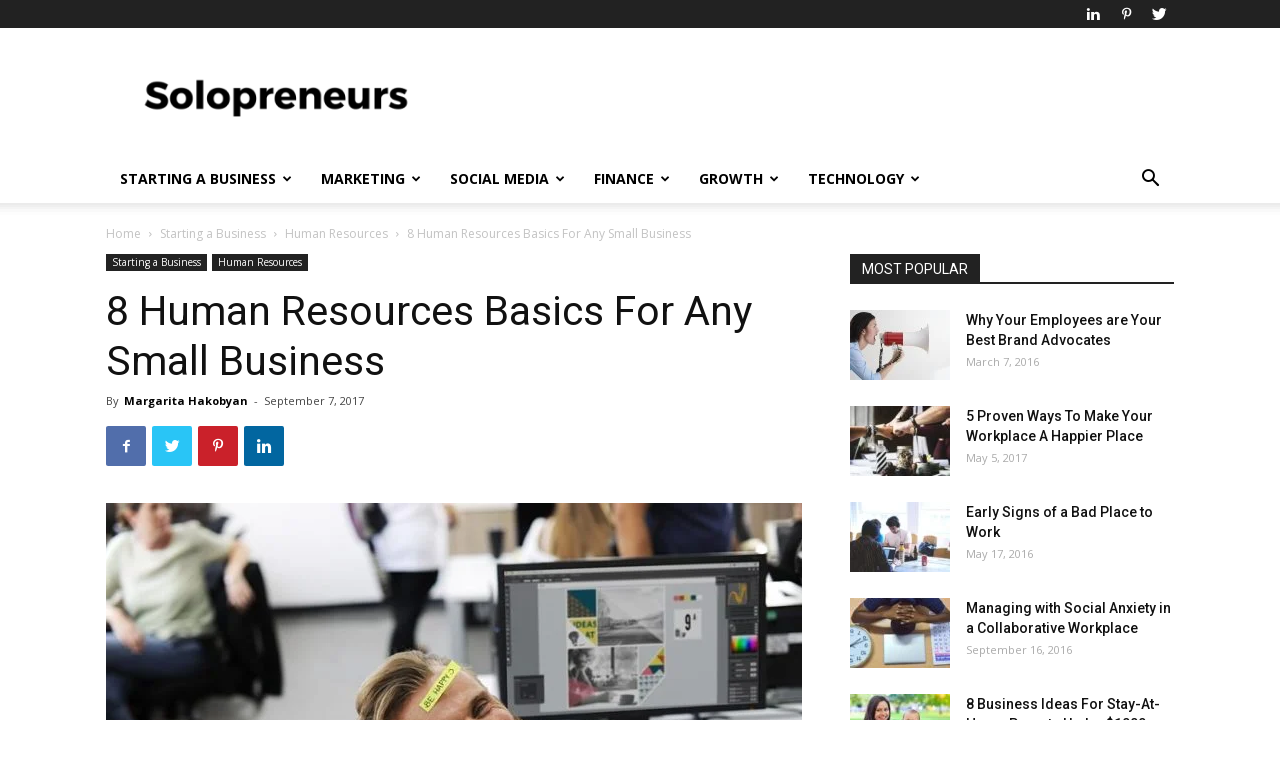

--- FILE ---
content_type: text/html; charset=UTF-8
request_url: https://www.solopreneurs.co/8-human-resources-basics-for-any-small-business/
body_size: 31973
content:
<!doctype html >
<!--[if IE 8]>    <html class="ie8" lang="en"> <![endif]-->
<!--[if IE 9]>    <html class="ie9" lang="en"> <![endif]-->
<!--[if gt IE 8]><!--> <html lang="en-US"> <!--<![endif]-->
<head>
    
    <meta charset="UTF-8" />
    <meta name="viewport" content="width=device-width, initial-scale=1.0">
    <link rel="pingback" href="https://www.solopreneurs.co/xmlrpc.php" />
    <meta name='robots' content='index, follow, max-image-preview:large, max-snippet:-1, max-video-preview:-1' />
	<style>img:is([sizes="auto" i], [sizes^="auto," i]) { contain-intrinsic-size: 3000px 1500px }</style>
	<meta property="og:image" content="https://www.solopreneurs.co/wp-content/uploads/2017/09/company-employees.jpg" /><link rel="icon" type="image/png" href="https://solopreneurs.co/wp-content/uploads/2015/11/solopreneurs-favicon1.png"><link rel="apple-touch-icon-precomposed" sizes="76x76" href="https://solopreneurs.co/wp-content/uploads/2015/11/ios1.png"/><link rel="apple-touch-icon-precomposed" sizes="120x120" href="https://solopreneurs.co/wp-content/uploads/2015/11/ios3.png"/><link rel="apple-touch-icon-precomposed" sizes="152x152" href="https://solopreneurs.co/wp-content/uploads/2015/11/ios5.png"/><link rel="apple-touch-icon-precomposed" sizes="114x114" href="https://solopreneurs.co/wp-content/uploads/2015/11/ios2.png"/><link rel="apple-touch-icon-precomposed" sizes="144x144" href="https://solopreneurs.co/wp-content/uploads/2015/11/ios4.png"/>
	<!-- This site is optimized with the Yoast SEO plugin v26.8 - https://yoast.com/product/yoast-seo-wordpress/ -->
	<title>8 Human Resources Basics For Any Small Business | Solopreneurs</title>
	<meta name="description" content="HR can be a delicate and complicated department These are the human resources 8 basics that any business with employees needs to plan to handle." />
	<link rel="canonical" href="https://www.solopreneurs.co/8-human-resources-basics-for-any-small-business/" />
	<meta name="twitter:label1" content="Written by" />
	<meta name="twitter:data1" content="Margarita Hakobyan" />
	<meta name="twitter:label2" content="Est. reading time" />
	<meta name="twitter:data2" content="4 minutes" />
	<script type="application/ld+json" class="yoast-schema-graph">{"@context":"https://schema.org","@graph":[{"@type":"Article","@id":"https://www.solopreneurs.co/8-human-resources-basics-for-any-small-business/#article","isPartOf":{"@id":"https://www.solopreneurs.co/8-human-resources-basics-for-any-small-business/"},"author":{"name":"Margarita Hakobyan","@id":"https://www.solopreneurs.co/#/schema/person/5255f1b13d19dc3a765cddbc8e26cbf0"},"headline":"8 Human Resources Basics For Any Small Business","datePublished":"2017-09-07T11:15:36+00:00","dateModified":"2024-01-15T06:12:33+00:00","mainEntityOfPage":{"@id":"https://www.solopreneurs.co/8-human-resources-basics-for-any-small-business/"},"wordCount":877,"commentCount":0,"image":{"@id":"https://www.solopreneurs.co/8-human-resources-basics-for-any-small-business/#primaryimage"},"thumbnailUrl":"https://www.solopreneurs.co/wp-content/uploads/2017/09/company-employees.jpg","keywords":["human resources","small business"],"articleSection":["Human Resources"],"inLanguage":"en-US","potentialAction":[{"@type":"CommentAction","name":"Comment","target":["https://www.solopreneurs.co/8-human-resources-basics-for-any-small-business/#respond"]}]},{"@type":"WebPage","@id":"https://www.solopreneurs.co/8-human-resources-basics-for-any-small-business/","url":"https://www.solopreneurs.co/8-human-resources-basics-for-any-small-business/","name":"8 Human Resources Basics For Any Small Business | Solopreneurs","isPartOf":{"@id":"https://www.solopreneurs.co/#website"},"primaryImageOfPage":{"@id":"https://www.solopreneurs.co/8-human-resources-basics-for-any-small-business/#primaryimage"},"image":{"@id":"https://www.solopreneurs.co/8-human-resources-basics-for-any-small-business/#primaryimage"},"thumbnailUrl":"https://www.solopreneurs.co/wp-content/uploads/2017/09/company-employees.jpg","datePublished":"2017-09-07T11:15:36+00:00","dateModified":"2024-01-15T06:12:33+00:00","author":{"@id":"https://www.solopreneurs.co/#/schema/person/5255f1b13d19dc3a765cddbc8e26cbf0"},"description":"HR can be a delicate and complicated department These are the human resources 8 basics that any business with employees needs to plan to handle.","breadcrumb":{"@id":"https://www.solopreneurs.co/8-human-resources-basics-for-any-small-business/#breadcrumb"},"inLanguage":"en-US","potentialAction":[{"@type":"ReadAction","target":["https://www.solopreneurs.co/8-human-resources-basics-for-any-small-business/"]}]},{"@type":"ImageObject","inLanguage":"en-US","@id":"https://www.solopreneurs.co/8-human-resources-basics-for-any-small-business/#primaryimage","url":"https://www.solopreneurs.co/wp-content/uploads/2017/09/company-employees.jpg","contentUrl":"https://www.solopreneurs.co/wp-content/uploads/2017/09/company-employees.jpg","width":750,"height":500,"caption":"company employees"},{"@type":"BreadcrumbList","@id":"https://www.solopreneurs.co/8-human-resources-basics-for-any-small-business/#breadcrumb","itemListElement":[{"@type":"ListItem","position":1,"name":"Home","item":"https://www.solopreneurs.co/"},{"@type":"ListItem","position":2,"name":"8 Human Resources Basics For Any Small Business"}]},{"@type":"WebSite","@id":"https://www.solopreneurs.co/#website","url":"https://www.solopreneurs.co/","name":"Solopreneurs","description":"","potentialAction":[{"@type":"SearchAction","target":{"@type":"EntryPoint","urlTemplate":"https://www.solopreneurs.co/?s={search_term_string}"},"query-input":{"@type":"PropertyValueSpecification","valueRequired":true,"valueName":"search_term_string"}}],"inLanguage":"en-US"},{"@type":"Person","@id":"https://www.solopreneurs.co/#/schema/person/5255f1b13d19dc3a765cddbc8e26cbf0","name":"Margarita Hakobyan","image":{"@type":"ImageObject","inLanguage":"en-US","@id":"https://www.solopreneurs.co/#/schema/person/image/","url":"https://secure.gravatar.com/avatar/2a6ad7ad6aac08656ec3592cd1e2ca340af1bf56c6e17c6da7c671a7de3ac738?s=96&d=mm&r=g","contentUrl":"https://secure.gravatar.com/avatar/2a6ad7ad6aac08656ec3592cd1e2ca340af1bf56c6e17c6da7c671a7de3ac738?s=96&d=mm&r=g","caption":"Margarita Hakobyan"},"description":"Businesswoman and an entrepreneur that is addicted to creating. Founder and publisher of Solopreneurs. As an owner of several businesses, she brings a wide range of education and experience including business strategy, business ethics and leadership.","sameAs":["https://www.facebook.com/margarita.hakobyan.7","https://www.linkedin.com/in/margaritahakobyan","https://www.pinterest.com/margahakobyan/","https://x.com/https://twitter.com/margahakobyan"],"url":"https://www.solopreneurs.co/author/margaritahakobyan/"}]}</script>
	<!-- / Yoast SEO plugin. -->


<link rel='dns-prefetch' href='//fonts.googleapis.com' />
<script type="text/javascript">
/* <![CDATA[ */
window._wpemojiSettings = {"baseUrl":"https:\/\/s.w.org\/images\/core\/emoji\/16.0.1\/72x72\/","ext":".png","svgUrl":"https:\/\/s.w.org\/images\/core\/emoji\/16.0.1\/svg\/","svgExt":".svg","source":{"concatemoji":"https:\/\/www.solopreneurs.co\/wp-includes\/js\/wp-emoji-release.min.js?ver=61e4a3fa590e48481145b3bc363442de"}};
/*! This file is auto-generated */
!function(s,n){var o,i,e;function c(e){try{var t={supportTests:e,timestamp:(new Date).valueOf()};sessionStorage.setItem(o,JSON.stringify(t))}catch(e){}}function p(e,t,n){e.clearRect(0,0,e.canvas.width,e.canvas.height),e.fillText(t,0,0);var t=new Uint32Array(e.getImageData(0,0,e.canvas.width,e.canvas.height).data),a=(e.clearRect(0,0,e.canvas.width,e.canvas.height),e.fillText(n,0,0),new Uint32Array(e.getImageData(0,0,e.canvas.width,e.canvas.height).data));return t.every(function(e,t){return e===a[t]})}function u(e,t){e.clearRect(0,0,e.canvas.width,e.canvas.height),e.fillText(t,0,0);for(var n=e.getImageData(16,16,1,1),a=0;a<n.data.length;a++)if(0!==n.data[a])return!1;return!0}function f(e,t,n,a){switch(t){case"flag":return n(e,"\ud83c\udff3\ufe0f\u200d\u26a7\ufe0f","\ud83c\udff3\ufe0f\u200b\u26a7\ufe0f")?!1:!n(e,"\ud83c\udde8\ud83c\uddf6","\ud83c\udde8\u200b\ud83c\uddf6")&&!n(e,"\ud83c\udff4\udb40\udc67\udb40\udc62\udb40\udc65\udb40\udc6e\udb40\udc67\udb40\udc7f","\ud83c\udff4\u200b\udb40\udc67\u200b\udb40\udc62\u200b\udb40\udc65\u200b\udb40\udc6e\u200b\udb40\udc67\u200b\udb40\udc7f");case"emoji":return!a(e,"\ud83e\udedf")}return!1}function g(e,t,n,a){var r="undefined"!=typeof WorkerGlobalScope&&self instanceof WorkerGlobalScope?new OffscreenCanvas(300,150):s.createElement("canvas"),o=r.getContext("2d",{willReadFrequently:!0}),i=(o.textBaseline="top",o.font="600 32px Arial",{});return e.forEach(function(e){i[e]=t(o,e,n,a)}),i}function t(e){var t=s.createElement("script");t.src=e,t.defer=!0,s.head.appendChild(t)}"undefined"!=typeof Promise&&(o="wpEmojiSettingsSupports",i=["flag","emoji"],n.supports={everything:!0,everythingExceptFlag:!0},e=new Promise(function(e){s.addEventListener("DOMContentLoaded",e,{once:!0})}),new Promise(function(t){var n=function(){try{var e=JSON.parse(sessionStorage.getItem(o));if("object"==typeof e&&"number"==typeof e.timestamp&&(new Date).valueOf()<e.timestamp+604800&&"object"==typeof e.supportTests)return e.supportTests}catch(e){}return null}();if(!n){if("undefined"!=typeof Worker&&"undefined"!=typeof OffscreenCanvas&&"undefined"!=typeof URL&&URL.createObjectURL&&"undefined"!=typeof Blob)try{var e="postMessage("+g.toString()+"("+[JSON.stringify(i),f.toString(),p.toString(),u.toString()].join(",")+"));",a=new Blob([e],{type:"text/javascript"}),r=new Worker(URL.createObjectURL(a),{name:"wpTestEmojiSupports"});return void(r.onmessage=function(e){c(n=e.data),r.terminate(),t(n)})}catch(e){}c(n=g(i,f,p,u))}t(n)}).then(function(e){for(var t in e)n.supports[t]=e[t],n.supports.everything=n.supports.everything&&n.supports[t],"flag"!==t&&(n.supports.everythingExceptFlag=n.supports.everythingExceptFlag&&n.supports[t]);n.supports.everythingExceptFlag=n.supports.everythingExceptFlag&&!n.supports.flag,n.DOMReady=!1,n.readyCallback=function(){n.DOMReady=!0}}).then(function(){return e}).then(function(){var e;n.supports.everything||(n.readyCallback(),(e=n.source||{}).concatemoji?t(e.concatemoji):e.wpemoji&&e.twemoji&&(t(e.twemoji),t(e.wpemoji)))}))}((window,document),window._wpemojiSettings);
/* ]]> */
</script>

<style id='wp-emoji-styles-inline-css' type='text/css'>

	img.wp-smiley, img.emoji {
		display: inline !important;
		border: none !important;
		box-shadow: none !important;
		height: 1em !important;
		width: 1em !important;
		margin: 0 0.07em !important;
		vertical-align: -0.1em !important;
		background: none !important;
		padding: 0 !important;
	}
</style>
<link rel='stylesheet' id='wp-block-library-css' href='https://www.solopreneurs.co/wp-includes/css/dist/block-library/style.min.css?ver=61e4a3fa590e48481145b3bc363442de' type='text/css' media='all' />
<style id='classic-theme-styles-inline-css' type='text/css'>
/*! This file is auto-generated */
.wp-block-button__link{color:#fff;background-color:#32373c;border-radius:9999px;box-shadow:none;text-decoration:none;padding:calc(.667em + 2px) calc(1.333em + 2px);font-size:1.125em}.wp-block-file__button{background:#32373c;color:#fff;text-decoration:none}
</style>
<style id='global-styles-inline-css' type='text/css'>
:root{--wp--preset--aspect-ratio--square: 1;--wp--preset--aspect-ratio--4-3: 4/3;--wp--preset--aspect-ratio--3-4: 3/4;--wp--preset--aspect-ratio--3-2: 3/2;--wp--preset--aspect-ratio--2-3: 2/3;--wp--preset--aspect-ratio--16-9: 16/9;--wp--preset--aspect-ratio--9-16: 9/16;--wp--preset--color--black: #000000;--wp--preset--color--cyan-bluish-gray: #abb8c3;--wp--preset--color--white: #ffffff;--wp--preset--color--pale-pink: #f78da7;--wp--preset--color--vivid-red: #cf2e2e;--wp--preset--color--luminous-vivid-orange: #ff6900;--wp--preset--color--luminous-vivid-amber: #fcb900;--wp--preset--color--light-green-cyan: #7bdcb5;--wp--preset--color--vivid-green-cyan: #00d084;--wp--preset--color--pale-cyan-blue: #8ed1fc;--wp--preset--color--vivid-cyan-blue: #0693e3;--wp--preset--color--vivid-purple: #9b51e0;--wp--preset--gradient--vivid-cyan-blue-to-vivid-purple: linear-gradient(135deg,rgba(6,147,227,1) 0%,rgb(155,81,224) 100%);--wp--preset--gradient--light-green-cyan-to-vivid-green-cyan: linear-gradient(135deg,rgb(122,220,180) 0%,rgb(0,208,130) 100%);--wp--preset--gradient--luminous-vivid-amber-to-luminous-vivid-orange: linear-gradient(135deg,rgba(252,185,0,1) 0%,rgba(255,105,0,1) 100%);--wp--preset--gradient--luminous-vivid-orange-to-vivid-red: linear-gradient(135deg,rgba(255,105,0,1) 0%,rgb(207,46,46) 100%);--wp--preset--gradient--very-light-gray-to-cyan-bluish-gray: linear-gradient(135deg,rgb(238,238,238) 0%,rgb(169,184,195) 100%);--wp--preset--gradient--cool-to-warm-spectrum: linear-gradient(135deg,rgb(74,234,220) 0%,rgb(151,120,209) 20%,rgb(207,42,186) 40%,rgb(238,44,130) 60%,rgb(251,105,98) 80%,rgb(254,248,76) 100%);--wp--preset--gradient--blush-light-purple: linear-gradient(135deg,rgb(255,206,236) 0%,rgb(152,150,240) 100%);--wp--preset--gradient--blush-bordeaux: linear-gradient(135deg,rgb(254,205,165) 0%,rgb(254,45,45) 50%,rgb(107,0,62) 100%);--wp--preset--gradient--luminous-dusk: linear-gradient(135deg,rgb(255,203,112) 0%,rgb(199,81,192) 50%,rgb(65,88,208) 100%);--wp--preset--gradient--pale-ocean: linear-gradient(135deg,rgb(255,245,203) 0%,rgb(182,227,212) 50%,rgb(51,167,181) 100%);--wp--preset--gradient--electric-grass: linear-gradient(135deg,rgb(202,248,128) 0%,rgb(113,206,126) 100%);--wp--preset--gradient--midnight: linear-gradient(135deg,rgb(2,3,129) 0%,rgb(40,116,252) 100%);--wp--preset--font-size--small: 13px;--wp--preset--font-size--medium: 20px;--wp--preset--font-size--large: 36px;--wp--preset--font-size--x-large: 42px;--wp--preset--spacing--20: 0.44rem;--wp--preset--spacing--30: 0.67rem;--wp--preset--spacing--40: 1rem;--wp--preset--spacing--50: 1.5rem;--wp--preset--spacing--60: 2.25rem;--wp--preset--spacing--70: 3.38rem;--wp--preset--spacing--80: 5.06rem;--wp--preset--shadow--natural: 6px 6px 9px rgba(0, 0, 0, 0.2);--wp--preset--shadow--deep: 12px 12px 50px rgba(0, 0, 0, 0.4);--wp--preset--shadow--sharp: 6px 6px 0px rgba(0, 0, 0, 0.2);--wp--preset--shadow--outlined: 6px 6px 0px -3px rgba(255, 255, 255, 1), 6px 6px rgba(0, 0, 0, 1);--wp--preset--shadow--crisp: 6px 6px 0px rgba(0, 0, 0, 1);}:where(.is-layout-flex){gap: 0.5em;}:where(.is-layout-grid){gap: 0.5em;}body .is-layout-flex{display: flex;}.is-layout-flex{flex-wrap: wrap;align-items: center;}.is-layout-flex > :is(*, div){margin: 0;}body .is-layout-grid{display: grid;}.is-layout-grid > :is(*, div){margin: 0;}:where(.wp-block-columns.is-layout-flex){gap: 2em;}:where(.wp-block-columns.is-layout-grid){gap: 2em;}:where(.wp-block-post-template.is-layout-flex){gap: 1.25em;}:where(.wp-block-post-template.is-layout-grid){gap: 1.25em;}.has-black-color{color: var(--wp--preset--color--black) !important;}.has-cyan-bluish-gray-color{color: var(--wp--preset--color--cyan-bluish-gray) !important;}.has-white-color{color: var(--wp--preset--color--white) !important;}.has-pale-pink-color{color: var(--wp--preset--color--pale-pink) !important;}.has-vivid-red-color{color: var(--wp--preset--color--vivid-red) !important;}.has-luminous-vivid-orange-color{color: var(--wp--preset--color--luminous-vivid-orange) !important;}.has-luminous-vivid-amber-color{color: var(--wp--preset--color--luminous-vivid-amber) !important;}.has-light-green-cyan-color{color: var(--wp--preset--color--light-green-cyan) !important;}.has-vivid-green-cyan-color{color: var(--wp--preset--color--vivid-green-cyan) !important;}.has-pale-cyan-blue-color{color: var(--wp--preset--color--pale-cyan-blue) !important;}.has-vivid-cyan-blue-color{color: var(--wp--preset--color--vivid-cyan-blue) !important;}.has-vivid-purple-color{color: var(--wp--preset--color--vivid-purple) !important;}.has-black-background-color{background-color: var(--wp--preset--color--black) !important;}.has-cyan-bluish-gray-background-color{background-color: var(--wp--preset--color--cyan-bluish-gray) !important;}.has-white-background-color{background-color: var(--wp--preset--color--white) !important;}.has-pale-pink-background-color{background-color: var(--wp--preset--color--pale-pink) !important;}.has-vivid-red-background-color{background-color: var(--wp--preset--color--vivid-red) !important;}.has-luminous-vivid-orange-background-color{background-color: var(--wp--preset--color--luminous-vivid-orange) !important;}.has-luminous-vivid-amber-background-color{background-color: var(--wp--preset--color--luminous-vivid-amber) !important;}.has-light-green-cyan-background-color{background-color: var(--wp--preset--color--light-green-cyan) !important;}.has-vivid-green-cyan-background-color{background-color: var(--wp--preset--color--vivid-green-cyan) !important;}.has-pale-cyan-blue-background-color{background-color: var(--wp--preset--color--pale-cyan-blue) !important;}.has-vivid-cyan-blue-background-color{background-color: var(--wp--preset--color--vivid-cyan-blue) !important;}.has-vivid-purple-background-color{background-color: var(--wp--preset--color--vivid-purple) !important;}.has-black-border-color{border-color: var(--wp--preset--color--black) !important;}.has-cyan-bluish-gray-border-color{border-color: var(--wp--preset--color--cyan-bluish-gray) !important;}.has-white-border-color{border-color: var(--wp--preset--color--white) !important;}.has-pale-pink-border-color{border-color: var(--wp--preset--color--pale-pink) !important;}.has-vivid-red-border-color{border-color: var(--wp--preset--color--vivid-red) !important;}.has-luminous-vivid-orange-border-color{border-color: var(--wp--preset--color--luminous-vivid-orange) !important;}.has-luminous-vivid-amber-border-color{border-color: var(--wp--preset--color--luminous-vivid-amber) !important;}.has-light-green-cyan-border-color{border-color: var(--wp--preset--color--light-green-cyan) !important;}.has-vivid-green-cyan-border-color{border-color: var(--wp--preset--color--vivid-green-cyan) !important;}.has-pale-cyan-blue-border-color{border-color: var(--wp--preset--color--pale-cyan-blue) !important;}.has-vivid-cyan-blue-border-color{border-color: var(--wp--preset--color--vivid-cyan-blue) !important;}.has-vivid-purple-border-color{border-color: var(--wp--preset--color--vivid-purple) !important;}.has-vivid-cyan-blue-to-vivid-purple-gradient-background{background: var(--wp--preset--gradient--vivid-cyan-blue-to-vivid-purple) !important;}.has-light-green-cyan-to-vivid-green-cyan-gradient-background{background: var(--wp--preset--gradient--light-green-cyan-to-vivid-green-cyan) !important;}.has-luminous-vivid-amber-to-luminous-vivid-orange-gradient-background{background: var(--wp--preset--gradient--luminous-vivid-amber-to-luminous-vivid-orange) !important;}.has-luminous-vivid-orange-to-vivid-red-gradient-background{background: var(--wp--preset--gradient--luminous-vivid-orange-to-vivid-red) !important;}.has-very-light-gray-to-cyan-bluish-gray-gradient-background{background: var(--wp--preset--gradient--very-light-gray-to-cyan-bluish-gray) !important;}.has-cool-to-warm-spectrum-gradient-background{background: var(--wp--preset--gradient--cool-to-warm-spectrum) !important;}.has-blush-light-purple-gradient-background{background: var(--wp--preset--gradient--blush-light-purple) !important;}.has-blush-bordeaux-gradient-background{background: var(--wp--preset--gradient--blush-bordeaux) !important;}.has-luminous-dusk-gradient-background{background: var(--wp--preset--gradient--luminous-dusk) !important;}.has-pale-ocean-gradient-background{background: var(--wp--preset--gradient--pale-ocean) !important;}.has-electric-grass-gradient-background{background: var(--wp--preset--gradient--electric-grass) !important;}.has-midnight-gradient-background{background: var(--wp--preset--gradient--midnight) !important;}.has-small-font-size{font-size: var(--wp--preset--font-size--small) !important;}.has-medium-font-size{font-size: var(--wp--preset--font-size--medium) !important;}.has-large-font-size{font-size: var(--wp--preset--font-size--large) !important;}.has-x-large-font-size{font-size: var(--wp--preset--font-size--x-large) !important;}
:where(.wp-block-post-template.is-layout-flex){gap: 1.25em;}:where(.wp-block-post-template.is-layout-grid){gap: 1.25em;}
:where(.wp-block-columns.is-layout-flex){gap: 2em;}:where(.wp-block-columns.is-layout-grid){gap: 2em;}
:root :where(.wp-block-pullquote){font-size: 1.5em;line-height: 1.6;}
</style>
<link rel='stylesheet' id='contact-form-7-css' href='https://www.solopreneurs.co/wp-content/plugins/contact-form-7/includes/css/styles.css?ver=6.1.4' type='text/css' media='all' />
<link rel='stylesheet' id='google-fonts-style-css' href='https://fonts.googleapis.com/css?family=Open+Sans%3A300italic%2C400%2C400italic%2C600%2C600italic%2C700%7CRoboto%3A300%2C400%2C400italic%2C500%2C500italic%2C700%2C900&#038;ver=8.7.2' type='text/css' media='all' />
<link rel='stylesheet' id='td-theme-css' href='https://www.solopreneurs.co/wp-content/themes/Newspaper/style.css?ver=8.7.2' type='text/css' media='all' />
<script type="text/javascript" src="https://www.solopreneurs.co/wp-includes/js/jquery/jquery.min.js?ver=3.7.1" id="jquery-core-js"></script>
<script type="text/javascript" src="https://www.solopreneurs.co/wp-includes/js/jquery/jquery-migrate.min.js?ver=3.4.1" id="jquery-migrate-js"></script>
<link rel="https://api.w.org/" href="https://www.solopreneurs.co/wp-json/" /><link rel="alternate" title="JSON" type="application/json" href="https://www.solopreneurs.co/wp-json/wp/v2/posts/1559" /><link rel="alternate" title="oEmbed (JSON)" type="application/json+oembed" href="https://www.solopreneurs.co/wp-json/oembed/1.0/embed?url=https%3A%2F%2Fwww.solopreneurs.co%2F8-human-resources-basics-for-any-small-business%2F" />
<link rel="alternate" title="oEmbed (XML)" type="text/xml+oembed" href="https://www.solopreneurs.co/wp-json/oembed/1.0/embed?url=https%3A%2F%2Fwww.solopreneurs.co%2F8-human-resources-basics-for-any-small-business%2F&#038;format=xml" />
<!--[if lt IE 9]><script src="https://html5shim.googlecode.com/svn/trunk/html5.js"></script><![endif]-->
    
<!-- JS generated by theme -->

<script>
    
    

	    var tdBlocksArray = []; //here we store all the items for the current page

	    //td_block class - each ajax block uses a object of this class for requests
	    function tdBlock() {
		    this.id = '';
		    this.block_type = 1; //block type id (1-234 etc)
		    this.atts = '';
		    this.td_column_number = '';
		    this.td_current_page = 1; //
		    this.post_count = 0; //from wp
		    this.found_posts = 0; //from wp
		    this.max_num_pages = 0; //from wp
		    this.td_filter_value = ''; //current live filter value
		    this.is_ajax_running = false;
		    this.td_user_action = ''; // load more or infinite loader (used by the animation)
		    this.header_color = '';
		    this.ajax_pagination_infinite_stop = ''; //show load more at page x
	    }


        // td_js_generator - mini detector
        (function(){
            var htmlTag = document.getElementsByTagName("html")[0];

	        if ( navigator.userAgent.indexOf("MSIE 10.0") > -1 ) {
                htmlTag.className += ' ie10';
            }

            if ( !!navigator.userAgent.match(/Trident.*rv\:11\./) ) {
                htmlTag.className += ' ie11';
            }

	        if ( navigator.userAgent.indexOf("Edge") > -1 ) {
                htmlTag.className += ' ieEdge';
            }

            if ( /(iPad|iPhone|iPod)/g.test(navigator.userAgent) ) {
                htmlTag.className += ' td-md-is-ios';
            }

            var user_agent = navigator.userAgent.toLowerCase();
            if ( user_agent.indexOf("android") > -1 ) {
                htmlTag.className += ' td-md-is-android';
            }

            if ( -1 !== navigator.userAgent.indexOf('Mac OS X')  ) {
                htmlTag.className += ' td-md-is-os-x';
            }

            if ( /chrom(e|ium)/.test(navigator.userAgent.toLowerCase()) ) {
               htmlTag.className += ' td-md-is-chrome';
            }

            if ( -1 !== navigator.userAgent.indexOf('Firefox') ) {
                htmlTag.className += ' td-md-is-firefox';
            }

            if ( -1 !== navigator.userAgent.indexOf('Safari') && -1 === navigator.userAgent.indexOf('Chrome') ) {
                htmlTag.className += ' td-md-is-safari';
            }

            if( -1 !== navigator.userAgent.indexOf('IEMobile') ){
                htmlTag.className += ' td-md-is-iemobile';
            }

        })();




        var tdLocalCache = {};

        ( function () {
            "use strict";

            tdLocalCache = {
                data: {},
                remove: function (resource_id) {
                    delete tdLocalCache.data[resource_id];
                },
                exist: function (resource_id) {
                    return tdLocalCache.data.hasOwnProperty(resource_id) && tdLocalCache.data[resource_id] !== null;
                },
                get: function (resource_id) {
                    return tdLocalCache.data[resource_id];
                },
                set: function (resource_id, cachedData) {
                    tdLocalCache.remove(resource_id);
                    tdLocalCache.data[resource_id] = cachedData;
                }
            };
        })();

    
    
var td_viewport_interval_list=[{"limitBottom":767,"sidebarWidth":228},{"limitBottom":1018,"sidebarWidth":300},{"limitBottom":1140,"sidebarWidth":324}];
var td_animation_stack_effect="type0";
var tds_animation_stack=true;
var td_animation_stack_specific_selectors=".entry-thumb, img";
var td_animation_stack_general_selectors=".td-animation-stack img, .td-animation-stack .entry-thumb, .post img";
var td_ajax_url="https:\/\/www.solopreneurs.co\/wp-admin\/admin-ajax.php?td_theme_name=Newspaper&v=8.7.2";
var td_get_template_directory_uri="https:\/\/www.solopreneurs.co\/wp-content\/themes\/Newspaper";
var tds_snap_menu="smart_snap_always";
var tds_logo_on_sticky="show_header_logo";
var tds_header_style="";
var td_please_wait="Please wait...";
var td_email_user_pass_incorrect="User or password incorrect!";
var td_email_user_incorrect="Email or username incorrect!";
var td_email_incorrect="Email incorrect!";
var tds_more_articles_on_post_enable="";
var tds_more_articles_on_post_time_to_wait="";
var tds_more_articles_on_post_pages_distance_from_top=0;
var tds_theme_color_site_wide="#4db2ec";
var tds_smart_sidebar="enabled";
var tdThemeName="Newspaper";
var td_magnific_popup_translation_tPrev="Previous (Left arrow key)";
var td_magnific_popup_translation_tNext="Next (Right arrow key)";
var td_magnific_popup_translation_tCounter="%curr% of %total%";
var td_magnific_popup_translation_ajax_tError="The content from %url% could not be loaded.";
var td_magnific_popup_translation_image_tError="The image #%curr% could not be loaded.";
var tdDateNamesI18n={"month_names":["January","February","March","April","May","June","July","August","September","October","November","December"],"month_names_short":["Jan","Feb","Mar","Apr","May","Jun","Jul","Aug","Sep","Oct","Nov","Dec"],"day_names":["Sunday","Monday","Tuesday","Wednesday","Thursday","Friday","Saturday"],"day_names_short":["Sun","Mon","Tue","Wed","Thu","Fri","Sat"]};
var td_ad_background_click_link="";
var td_ad_background_click_target="";
</script>


<!-- Header style compiled by theme -->

<style>
    
.block-title > span,
    .block-title > span > a,
    .block-title > a,
    .block-title > label,
    .widgettitle,
    .widgettitle:after,
    .td-trending-now-title,
    .td-trending-now-wrapper:hover .td-trending-now-title,
    .wpb_tabs li.ui-tabs-active a,
    .wpb_tabs li:hover a,
    .vc_tta-container .vc_tta-color-grey.vc_tta-tabs-position-top.vc_tta-style-classic .vc_tta-tabs-container .vc_tta-tab.vc_active > a,
    .vc_tta-container .vc_tta-color-grey.vc_tta-tabs-position-top.vc_tta-style-classic .vc_tta-tabs-container .vc_tta-tab:hover > a,
    .td_block_template_1 .td-related-title .td-cur-simple-item,
    .woocommerce .product .products h2:not(.woocommerce-loop-product__title),
    .td-subcat-filter .td-subcat-dropdown:hover .td-subcat-more,
    .td-weather-information:before,
    .td-weather-week:before,
    .td_block_exchange .td-exchange-header:before,
    .td-theme-wrap .td_block_template_3 .td-block-title > *,
    .td-theme-wrap .td_block_template_4 .td-block-title > *,
    .td-theme-wrap .td_block_template_7 .td-block-title > *,
    .td-theme-wrap .td_block_template_9 .td-block-title:after,
    .td-theme-wrap .td_block_template_10 .td-block-title::before,
    .td-theme-wrap .td_block_template_11 .td-block-title::before,
    .td-theme-wrap .td_block_template_11 .td-block-title::after,
    .td-theme-wrap .td_block_template_14 .td-block-title,
    .td-theme-wrap .td_block_template_15 .td-block-title:before,
    .td-theme-wrap .td_block_template_17 .td-block-title:before {
        background-color: #222222;
    }

    .woocommerce div.product .woocommerce-tabs ul.tabs li.active {
    	background-color: #222222 !important;
    }

    .block-title,
    .td_block_template_1 .td-related-title,
    .wpb_tabs .wpb_tabs_nav,
    .vc_tta-container .vc_tta-color-grey.vc_tta-tabs-position-top.vc_tta-style-classic .vc_tta-tabs-container,
    .woocommerce div.product .woocommerce-tabs ul.tabs:before,
    .td-theme-wrap .td_block_template_5 .td-block-title > *,
    .td-theme-wrap .td_block_template_17 .td-block-title,
    .td-theme-wrap .td_block_template_17 .td-block-title::before {
        border-color: #222222;
    }

    .td-theme-wrap .td_block_template_4 .td-block-title > *:before,
    .td-theme-wrap .td_block_template_17 .td-block-title::after {
        border-color: #222222 transparent transparent transparent;
    }
</style>

<script>
  (function(i,s,o,g,r,a,m){i['GoogleAnalyticsObject']=r;i[r]=i[r]||function(){
  (i[r].q=i[r].q||[]).push(arguments)},i[r].l=1*new Date();a=s.createElement(o),
  m=s.getElementsByTagName(o)[0];a.async=1;a.src=g;m.parentNode.insertBefore(a,m)
  })(window,document,'script','//www.google-analytics.com/analytics.js','ga');

  ga('create', 'UA-70748646-1', 'auto');
  ga('send', 'pageview');

</script><script type="application/ld+json">
                        {
                            "@context": "http://schema.org",
                            "@type": "BreadcrumbList",
                            "itemListElement": [{
                            "@type": "ListItem",
                            "position": 1,
                                "item": {
                                "@type": "WebSite",
                                "@id": "https://www.solopreneurs.co/",
                                "name": "Home"                                               
                            }
                        },{
                            "@type": "ListItem",
                            "position": 2,
                                "item": {
                                "@type": "WebPage",
                                "@id": "https://www.solopreneurs.co/starting-business/",
                                "name": "Starting a Business"
                            }
                        },{
                            "@type": "ListItem",
                            "position": 3,
                                "item": {
                                "@type": "WebPage",
                                "@id": "https://www.solopreneurs.co/starting-business/human-resources/",
                                "name": "Human Resources"                                
                            }
                        },{
                            "@type": "ListItem",
                            "position": 4,
                                "item": {
                                "@type": "WebPage",
                                "@id": "https://www.solopreneurs.co/8-human-resources-basics-for-any-small-business/",
                                "name": "8 Human Resources Basics For Any Small Business"                                
                            }
                        }    ]
                        }
                       </script><link rel="icon" href="https://www.solopreneurs.co/wp-content/uploads/2024/01/solo-150x150.png" sizes="32x32" />
<link rel="icon" href="https://www.solopreneurs.co/wp-content/uploads/2024/01/solo.png" sizes="192x192" />
<link rel="apple-touch-icon" href="https://www.solopreneurs.co/wp-content/uploads/2024/01/solo.png" />
<meta name="msapplication-TileImage" content="https://www.solopreneurs.co/wp-content/uploads/2024/01/solo.png" />
	
	<script type="application/ld+json">
{
  "@context": "https://schema.org",
  "@type": "Organization",
  "name": "Solopreneurs",
  "url": "https://www.solopreneurs.co/",
  "logo": "https://www.solopreneurs.co/wp-content/uploads/2015/11/solopreneurs-retina-300x99.png",
  "sameAs": [
    "https://www.linkedin.com/company/solopreneurs/",
    "https://twitter.com/solopreneursmag",
    "https://www.pinterest.com/solopreneursmag/"
  ],
  "contactPoint": [
    {
      "@type": "ContactPoint",
      "telephone": "",
      "contactType": "customer service",
      "email": "admin@solopreneurs.co",
      "areaServed": "US",
      "availableLanguage": "en"
    }
  ]
}
</script>
	
	
	
	
</head>

<body data-rsssl=1 class="wp-singular post-template-default single single-post postid-1559 single-format-standard wp-theme-Newspaper 8-human-resources-basics-for-any-small-business global-block-template-1 td-animation-stack-type0 td-full-layout" itemscope="itemscope" itemtype="https://schema.org/WebPage">

        <div class="td-scroll-up"><i class="td-icon-menu-up"></i></div>
    
    <div class="td-menu-background"></div>
<div id="td-mobile-nav">
    <div class="td-mobile-container">
        <!-- mobile menu top section -->
        <div class="td-menu-socials-wrap">
            <!-- socials -->
            <div class="td-menu-socials">
                
        <span class="td-social-icon-wrap">
            <a target="_blank" href="https://www.linkedin.com/company/solopreneurs/" title="Linkedin">
                <i class="td-icon-font td-icon-linkedin"></i>
            </a>
        </span>
        <span class="td-social-icon-wrap">
            <a target="_blank" href="https://www.pinterest.com/solopreneursmag/" title="Pinterest">
                <i class="td-icon-font td-icon-pinterest"></i>
            </a>
        </span>
        <span class="td-social-icon-wrap">
            <a target="_blank" href="https://twitter.com/solopreneursmag" title="Twitter">
                <i class="td-icon-font td-icon-twitter"></i>
            </a>
        </span>            </div>
            <!-- close button -->
            <div class="td-mobile-close">
                <a href="#"><i class="td-icon-close-mobile"></i></a>
            </div>
        </div>

        <!-- login section -->
        
        <!-- menu section -->
        <div class="td-mobile-content">
            <div class="menu-td-demo-top-menu-container"><ul id="menu-td-demo-top-menu" class="td-mobile-main-menu"><li id="menu-item-167" class="menu-item menu-item-type-taxonomy menu-item-object-category current-post-ancestor menu-item-has-children menu-item-first menu-item-167"><a href="https://www.solopreneurs.co/starting-business/">Starting a Business<i class="td-icon-menu-right td-element-after"></i></a>
<ul class="sub-menu">
	<li id="menu-item-238" class="menu-item menu-item-type-taxonomy menu-item-object-category menu-item-238"><a href="https://www.solopreneurs.co/starting-business/culture/">Business Culture</a></li>
	<li id="menu-item-244" class="menu-item menu-item-type-taxonomy menu-item-object-category menu-item-244"><a href="https://www.solopreneurs.co/starting-business/employment/">Employment</a></li>
	<li id="menu-item-248" class="menu-item menu-item-type-taxonomy menu-item-object-category current-post-ancestor current-menu-parent current-post-parent menu-item-248"><a href="https://www.solopreneurs.co/starting-business/human-resources/">Human Resources</a></li>
	<li id="menu-item-239" class="menu-item menu-item-type-taxonomy menu-item-object-category menu-item-239"><a href="https://www.solopreneurs.co/starting-business/ideas/">Business Ideas</a></li>
	<li id="menu-item-240" class="menu-item menu-item-type-taxonomy menu-item-object-category menu-item-240"><a href="https://www.solopreneurs.co/starting-business/management/">Business Management</a></li>
	<li id="menu-item-241" class="menu-item menu-item-type-taxonomy menu-item-object-category menu-item-241"><a href="https://www.solopreneurs.co/starting-business/opportunities/">Business Opportunities</a></li>
	<li id="menu-item-242" class="menu-item menu-item-type-taxonomy menu-item-object-category menu-item-242"><a href="https://www.solopreneurs.co/starting-business/planning/">Business Planning</a></li>
	<li id="menu-item-243" class="menu-item menu-item-type-taxonomy menu-item-object-category menu-item-243"><a href="https://www.solopreneurs.co/starting-business/startup/">Startup</a></li>
</ul>
</li>
<li id="menu-item-168" class="menu-item menu-item-type-taxonomy menu-item-object-category menu-item-has-children menu-item-168"><a href="https://www.solopreneurs.co/marketing/">Marketing<i class="td-icon-menu-right td-element-after"></i></a>
<ul class="sub-menu">
	<li id="menu-item-224" class="menu-item menu-item-type-taxonomy menu-item-object-category menu-item-224"><a href="https://www.solopreneurs.co/marketing/branding/">Branding</a></li>
	<li id="menu-item-678" class="menu-item menu-item-type-taxonomy menu-item-object-category menu-item-678"><a href="https://www.solopreneurs.co/marketing/content-marketing/">Content Marketing</a></li>
	<li id="menu-item-231" class="menu-item menu-item-type-taxonomy menu-item-object-category menu-item-231"><a href="https://www.solopreneurs.co/marketing/customer-service/">Customer Service</a></li>
	<li id="menu-item-232" class="menu-item menu-item-type-taxonomy menu-item-object-category menu-item-232"><a href="https://www.solopreneurs.co/marketing/email/">Email Marketing</a></li>
	<li id="menu-item-233" class="menu-item menu-item-type-taxonomy menu-item-object-category menu-item-233"><a href="https://www.solopreneurs.co/marketing/local/">Local Marketing</a></li>
	<li id="menu-item-235" class="menu-item menu-item-type-taxonomy menu-item-object-category menu-item-235"><a href="https://www.solopreneurs.co/marketing/online/">Online Marketing</a></li>
	<li id="menu-item-225" class="menu-item menu-item-type-taxonomy menu-item-object-category menu-item-225"><a href="https://www.solopreneurs.co/marketing/public-relations/">Public Relations</a></li>
	<li id="menu-item-236" class="menu-item menu-item-type-taxonomy menu-item-object-category menu-item-236"><a href="https://www.solopreneurs.co/marketing/sales/">Sales</a></li>
	<li id="menu-item-237" class="menu-item menu-item-type-taxonomy menu-item-object-category menu-item-237"><a href="https://www.solopreneurs.co/marketing/seo/">SEO</a></li>
	<li id="menu-item-245" class="menu-item menu-item-type-taxonomy menu-item-object-category menu-item-245"><a href="https://www.solopreneurs.co/marketing/strategies/">Marketing Strategies</a></li>
</ul>
</li>
<li id="menu-item-169" class="menu-item menu-item-type-taxonomy menu-item-object-category menu-item-has-children menu-item-169"><a href="https://www.solopreneurs.co/social-media/">Social Media<i class="td-icon-menu-right td-element-after"></i></a>
<ul class="sub-menu">
	<li id="menu-item-177" class="menu-item menu-item-type-taxonomy menu-item-object-category menu-item-177"><a href="https://www.solopreneurs.co/social-media/facebook/">Facebook</a></li>
	<li id="menu-item-178" class="menu-item menu-item-type-taxonomy menu-item-object-category menu-item-178"><a href="https://www.solopreneurs.co/social-media/instagram/">Instagram</a></li>
	<li id="menu-item-179" class="menu-item menu-item-type-taxonomy menu-item-object-category menu-item-179"><a href="https://www.solopreneurs.co/social-media/linkedin/">LinkedIn</a></li>
	<li id="menu-item-180" class="menu-item menu-item-type-taxonomy menu-item-object-category menu-item-180"><a href="https://www.solopreneurs.co/social-media/pinterest/">Pinterest</a></li>
	<li id="menu-item-182" class="menu-item menu-item-type-taxonomy menu-item-object-category menu-item-182"><a href="https://www.solopreneurs.co/social-media/youtube/">YouTube</a></li>
</ul>
</li>
<li id="menu-item-174" class="menu-item menu-item-type-taxonomy menu-item-object-category menu-item-has-children menu-item-174"><a href="https://www.solopreneurs.co/finance/">Finance<i class="td-icon-menu-right td-element-after"></i></a>
<ul class="sub-menu">
	<li id="menu-item-226" class="menu-item menu-item-type-taxonomy menu-item-object-category menu-item-226"><a href="https://www.solopreneurs.co/finance/accounting/">Accounting</a></li>
	<li id="menu-item-227" class="menu-item menu-item-type-taxonomy menu-item-object-category menu-item-227"><a href="https://www.solopreneurs.co/finance/banking/">Banking</a></li>
	<li id="menu-item-228" class="menu-item menu-item-type-taxonomy menu-item-object-category menu-item-228"><a href="https://www.solopreneurs.co/finance/loans/">Loans</a></li>
	<li id="menu-item-246" class="menu-item menu-item-type-taxonomy menu-item-object-category menu-item-246"><a href="https://www.solopreneurs.co/finance/raising-capital/">Raising Capital</a></li>
	<li id="menu-item-230" class="menu-item menu-item-type-taxonomy menu-item-object-category menu-item-230"><a href="https://www.solopreneurs.co/finance/taxes/">Taxes</a></li>
</ul>
</li>
<li id="menu-item-175" class="menu-item menu-item-type-taxonomy menu-item-object-category menu-item-has-children menu-item-175"><a href="https://www.solopreneurs.co/growth/">Growth<i class="td-icon-menu-right td-element-after"></i></a>
<ul class="sub-menu">
	<li id="menu-item-253" class="menu-item menu-item-type-taxonomy menu-item-object-category menu-item-253"><a href="https://www.solopreneurs.co/growth/advertising/">Advertising</a></li>
	<li id="menu-item-254" class="menu-item menu-item-type-taxonomy menu-item-object-category menu-item-254"><a href="https://www.solopreneurs.co/growth/franchising/">Franchising</a></li>
	<li id="menu-item-255" class="menu-item menu-item-type-taxonomy menu-item-object-category menu-item-255"><a href="https://www.solopreneurs.co/growth/leadership/">Leadership</a></li>
	<li id="menu-item-256" class="menu-item menu-item-type-taxonomy menu-item-object-category menu-item-256"><a href="https://www.solopreneurs.co/growth/resources/">Business Resources</a></li>
	<li id="menu-item-257" class="menu-item menu-item-type-taxonomy menu-item-object-category menu-item-257"><a href="https://www.solopreneurs.co/growth/small-business/">Small Business</a></li>
</ul>
</li>
<li id="menu-item-176" class="menu-item menu-item-type-taxonomy menu-item-object-category menu-item-has-children menu-item-176"><a href="https://www.solopreneurs.co/technology/">Technology<i class="td-icon-menu-right td-element-after"></i></a>
<ul class="sub-menu">
	<li id="menu-item-249" class="menu-item menu-item-type-taxonomy menu-item-object-category menu-item-249"><a href="https://www.solopreneurs.co/technology/apps/">Apps</a></li>
	<li id="menu-item-250" class="menu-item menu-item-type-taxonomy menu-item-object-category menu-item-250"><a href="https://www.solopreneurs.co/technology/gadgets/">Gadgets</a></li>
	<li id="menu-item-251" class="menu-item menu-item-type-taxonomy menu-item-object-category menu-item-251"><a href="https://www.solopreneurs.co/technology/innovation/">Innovation</a></li>
	<li id="menu-item-252" class="menu-item menu-item-type-taxonomy menu-item-object-category menu-item-252"><a href="https://www.solopreneurs.co/technology/security/">Security</a></li>
</ul>
</li>
</ul></div>        </div>
    </div>

    <!-- register/login section -->
    </div>    <div class="td-search-background"></div>
<div class="td-search-wrap-mob">
	<div class="td-drop-down-search" aria-labelledby="td-header-search-button">
		<form method="get" class="td-search-form" action="https://www.solopreneurs.co/">
			<!-- close button -->
			<div class="td-search-close">
				<a href="#"><i class="td-icon-close-mobile"></i></a>
			</div>
			<div role="search" class="td-search-input">
				<span>Search</span>
				<input id="td-header-search-mob" type="text" value="" name="s" autocomplete="off" />
			</div>
		</form>
		<div id="td-aj-search-mob"></div>
	</div>
</div>    
    
    <div id="td-outer-wrap" class="td-theme-wrap">
    
        <!--
Header style 1
-->


<div class="td-header-wrap td-header-style-1 ">
    
    <div class="td-header-top-menu-full td-container-wrap ">
        <div class="td-container td-header-row td-header-top-menu">
            
    <div class="top-bar-style-1">
        
<div class="td-header-sp-top-menu">


	</div>
        <div class="td-header-sp-top-widget">
    
    
        
        <span class="td-social-icon-wrap">
            <a target="_blank" href="https://www.linkedin.com/company/solopreneurs/" title="Linkedin">
                <i class="td-icon-font td-icon-linkedin"></i>
            </a>
        </span>
        <span class="td-social-icon-wrap">
            <a target="_blank" href="https://www.pinterest.com/solopreneursmag/" title="Pinterest">
                <i class="td-icon-font td-icon-pinterest"></i>
            </a>
        </span>
        <span class="td-social-icon-wrap">
            <a target="_blank" href="https://twitter.com/solopreneursmag" title="Twitter">
                <i class="td-icon-font td-icon-twitter"></i>
            </a>
        </span>    </div>    </div>

<!-- LOGIN MODAL -->
        </div>
    </div>

    <div class="td-banner-wrap-full td-logo-wrap-full td-container-wrap ">
        <div class="td-container td-header-row td-header-header">
            <div class="td-header-sp-logo">
                        <a class="td-main-logo" href="https://www.solopreneurs.co/">
            <img class="td-retina-data" data-retina="https://solopreneurs.co/wp-content/uploads/2015/11/solopreneurs-retina-300x99.png" src="https://solopreneurs.co/wp-content/uploads/2015/11/solopreneurs-logo1-300x99.png" alt="Solopreneurs" title="Solopreneurs"/>
            <span class="td-visual-hidden">Solopreneurs</span>
        </a>
                </div>
                            <div class="td-header-sp-recs">
                    <div class="td-header-rec-wrap">
    
 <!-- A generated by theme --> 

<script async src="//pagead2.googlesyndication.com/pagead/js/adsbygoogle.js"></script><div class="td-g-rec td-g-rec-id-header td_uid_1_697b6dfd35074_rand td_block_template_1 ">
<script type="text/javascript">
var td_screen_width = window.innerWidth;

                    if ( td_screen_width >= 1140 ) {
                        /* large monitors */
                        document.write('<ins class="adsbygoogle" style="display:inline-block;width:728px;height:90px" data-ad-client="ca-pub-4751784216068056" data-ad-slot="8563417328"></ins>');
                        (adsbygoogle = window.adsbygoogle || []).push({});
                    }
            
	                    if ( td_screen_width >= 1019  && td_screen_width < 1140 ) {
	                        /* landscape tablets */
                        document.write('<ins class="adsbygoogle" style="display:inline-block;width:468px;height:60px" data-ad-client="ca-pub-4751784216068056" data-ad-slot="8563417328"></ins>');
	                        (adsbygoogle = window.adsbygoogle || []).push({});
	                    }
	                
                    if ( td_screen_width >= 768  && td_screen_width < 1019 ) {
                        /* portrait tablets */
                        document.write('<ins class="adsbygoogle" style="display:inline-block;width:468px;height:60px" data-ad-client="ca-pub-4751784216068056" data-ad-slot="8563417328"></ins>');
                        (adsbygoogle = window.adsbygoogle || []).push({});
                    }
                
                    if ( td_screen_width < 768 ) {
                        /* Phones */
                        document.write('<ins class="adsbygoogle" style="display:inline-block;width:320px;height:50px" data-ad-client="ca-pub-4751784216068056" data-ad-slot="8563417328"></ins>');
                        (adsbygoogle = window.adsbygoogle || []).push({});
                    }
                </script>
</div>

 <!-- end A --> 


</div>                </div>
                    </div>
    </div>

    <div class="td-header-menu-wrap-full td-container-wrap ">
        
        <div class="td-header-menu-wrap td-header-gradient ">
            <div class="td-container td-header-row td-header-main-menu">
                <div id="td-header-menu" role="navigation">
    <div id="td-top-mobile-toggle"><a href="#"><i class="td-icon-font td-icon-mobile"></i></a></div>
    <div class="td-main-menu-logo td-logo-in-header">
        		<a class="td-mobile-logo td-sticky-header" href="https://www.solopreneurs.co/">
			<img class="td-retina-data" data-retina="https://solopreneurs.co/wp-content/uploads/2015/12/solopreneurs-logo-mobile2.png" src="https://solopreneurs.co/wp-content/uploads/2015/12/solopreneurs-logo-mobile2.png" alt="Solopreneurs" title="Solopreneurs"/>
		</a>
			<a class="td-header-logo td-sticky-header" href="https://www.solopreneurs.co/">
			<img class="td-retina-data" data-retina="https://solopreneurs.co/wp-content/uploads/2015/11/solopreneurs-retina-300x99.png" src="https://solopreneurs.co/wp-content/uploads/2015/11/solopreneurs-logo1-300x99.png" alt="Solopreneurs" title="Solopreneurs"/>
		</a>
	    </div>
    <div class="menu-td-demo-top-menu-container"><ul id="menu-td-demo-top-menu-1" class="sf-menu"><li class="menu-item menu-item-type-taxonomy menu-item-object-category current-post-ancestor menu-item-has-children menu-item-first td-menu-item td-normal-menu menu-item-167"><a href="https://www.solopreneurs.co/starting-business/">Starting a Business</a>
<ul class="sub-menu">
	<li class="menu-item menu-item-type-taxonomy menu-item-object-category td-menu-item td-normal-menu menu-item-238"><a href="https://www.solopreneurs.co/starting-business/culture/">Business Culture</a></li>
	<li class="menu-item menu-item-type-taxonomy menu-item-object-category td-menu-item td-normal-menu menu-item-244"><a href="https://www.solopreneurs.co/starting-business/employment/">Employment</a></li>
	<li class="menu-item menu-item-type-taxonomy menu-item-object-category current-post-ancestor current-menu-parent current-post-parent td-menu-item td-normal-menu menu-item-248"><a href="https://www.solopreneurs.co/starting-business/human-resources/">Human Resources</a></li>
	<li class="menu-item menu-item-type-taxonomy menu-item-object-category td-menu-item td-normal-menu menu-item-239"><a href="https://www.solopreneurs.co/starting-business/ideas/">Business Ideas</a></li>
	<li class="menu-item menu-item-type-taxonomy menu-item-object-category td-menu-item td-normal-menu menu-item-240"><a href="https://www.solopreneurs.co/starting-business/management/">Business Management</a></li>
	<li class="menu-item menu-item-type-taxonomy menu-item-object-category td-menu-item td-normal-menu menu-item-241"><a href="https://www.solopreneurs.co/starting-business/opportunities/">Business Opportunities</a></li>
	<li class="menu-item menu-item-type-taxonomy menu-item-object-category td-menu-item td-normal-menu menu-item-242"><a href="https://www.solopreneurs.co/starting-business/planning/">Business Planning</a></li>
	<li class="menu-item menu-item-type-taxonomy menu-item-object-category td-menu-item td-normal-menu menu-item-243"><a href="https://www.solopreneurs.co/starting-business/startup/">Startup</a></li>
</ul>
</li>
<li class="menu-item menu-item-type-taxonomy menu-item-object-category menu-item-has-children td-menu-item td-normal-menu menu-item-168"><a href="https://www.solopreneurs.co/marketing/">Marketing</a>
<ul class="sub-menu">
	<li class="menu-item menu-item-type-taxonomy menu-item-object-category td-menu-item td-normal-menu menu-item-224"><a href="https://www.solopreneurs.co/marketing/branding/">Branding</a></li>
	<li class="menu-item menu-item-type-taxonomy menu-item-object-category td-menu-item td-normal-menu menu-item-678"><a href="https://www.solopreneurs.co/marketing/content-marketing/">Content Marketing</a></li>
	<li class="menu-item menu-item-type-taxonomy menu-item-object-category td-menu-item td-normal-menu menu-item-231"><a href="https://www.solopreneurs.co/marketing/customer-service/">Customer Service</a></li>
	<li class="menu-item menu-item-type-taxonomy menu-item-object-category td-menu-item td-normal-menu menu-item-232"><a href="https://www.solopreneurs.co/marketing/email/">Email Marketing</a></li>
	<li class="menu-item menu-item-type-taxonomy menu-item-object-category td-menu-item td-normal-menu menu-item-233"><a href="https://www.solopreneurs.co/marketing/local/">Local Marketing</a></li>
	<li class="menu-item menu-item-type-taxonomy menu-item-object-category td-menu-item td-normal-menu menu-item-235"><a href="https://www.solopreneurs.co/marketing/online/">Online Marketing</a></li>
	<li class="menu-item menu-item-type-taxonomy menu-item-object-category td-menu-item td-normal-menu menu-item-225"><a href="https://www.solopreneurs.co/marketing/public-relations/">Public Relations</a></li>
	<li class="menu-item menu-item-type-taxonomy menu-item-object-category td-menu-item td-normal-menu menu-item-236"><a href="https://www.solopreneurs.co/marketing/sales/">Sales</a></li>
	<li class="menu-item menu-item-type-taxonomy menu-item-object-category td-menu-item td-normal-menu menu-item-237"><a href="https://www.solopreneurs.co/marketing/seo/">SEO</a></li>
	<li class="menu-item menu-item-type-taxonomy menu-item-object-category td-menu-item td-normal-menu menu-item-245"><a href="https://www.solopreneurs.co/marketing/strategies/">Marketing Strategies</a></li>
</ul>
</li>
<li class="menu-item menu-item-type-taxonomy menu-item-object-category menu-item-has-children td-menu-item td-normal-menu menu-item-169"><a href="https://www.solopreneurs.co/social-media/">Social Media</a>
<ul class="sub-menu">
	<li class="menu-item menu-item-type-taxonomy menu-item-object-category td-menu-item td-normal-menu menu-item-177"><a href="https://www.solopreneurs.co/social-media/facebook/">Facebook</a></li>
	<li class="menu-item menu-item-type-taxonomy menu-item-object-category td-menu-item td-normal-menu menu-item-178"><a href="https://www.solopreneurs.co/social-media/instagram/">Instagram</a></li>
	<li class="menu-item menu-item-type-taxonomy menu-item-object-category td-menu-item td-normal-menu menu-item-179"><a href="https://www.solopreneurs.co/social-media/linkedin/">LinkedIn</a></li>
	<li class="menu-item menu-item-type-taxonomy menu-item-object-category td-menu-item td-normal-menu menu-item-180"><a href="https://www.solopreneurs.co/social-media/pinterest/">Pinterest</a></li>
	<li class="menu-item menu-item-type-taxonomy menu-item-object-category td-menu-item td-normal-menu menu-item-182"><a href="https://www.solopreneurs.co/social-media/youtube/">YouTube</a></li>
</ul>
</li>
<li class="menu-item menu-item-type-taxonomy menu-item-object-category menu-item-has-children td-menu-item td-normal-menu menu-item-174"><a href="https://www.solopreneurs.co/finance/">Finance</a>
<ul class="sub-menu">
	<li class="menu-item menu-item-type-taxonomy menu-item-object-category td-menu-item td-normal-menu menu-item-226"><a href="https://www.solopreneurs.co/finance/accounting/">Accounting</a></li>
	<li class="menu-item menu-item-type-taxonomy menu-item-object-category td-menu-item td-normal-menu menu-item-227"><a href="https://www.solopreneurs.co/finance/banking/">Banking</a></li>
	<li class="menu-item menu-item-type-taxonomy menu-item-object-category td-menu-item td-normal-menu menu-item-228"><a href="https://www.solopreneurs.co/finance/loans/">Loans</a></li>
	<li class="menu-item menu-item-type-taxonomy menu-item-object-category td-menu-item td-normal-menu menu-item-246"><a href="https://www.solopreneurs.co/finance/raising-capital/">Raising Capital</a></li>
	<li class="menu-item menu-item-type-taxonomy menu-item-object-category td-menu-item td-normal-menu menu-item-230"><a href="https://www.solopreneurs.co/finance/taxes/">Taxes</a></li>
</ul>
</li>
<li class="menu-item menu-item-type-taxonomy menu-item-object-category menu-item-has-children td-menu-item td-normal-menu menu-item-175"><a href="https://www.solopreneurs.co/growth/">Growth</a>
<ul class="sub-menu">
	<li class="menu-item menu-item-type-taxonomy menu-item-object-category td-menu-item td-normal-menu menu-item-253"><a href="https://www.solopreneurs.co/growth/advertising/">Advertising</a></li>
	<li class="menu-item menu-item-type-taxonomy menu-item-object-category td-menu-item td-normal-menu menu-item-254"><a href="https://www.solopreneurs.co/growth/franchising/">Franchising</a></li>
	<li class="menu-item menu-item-type-taxonomy menu-item-object-category td-menu-item td-normal-menu menu-item-255"><a href="https://www.solopreneurs.co/growth/leadership/">Leadership</a></li>
	<li class="menu-item menu-item-type-taxonomy menu-item-object-category td-menu-item td-normal-menu menu-item-256"><a href="https://www.solopreneurs.co/growth/resources/">Business Resources</a></li>
	<li class="menu-item menu-item-type-taxonomy menu-item-object-category td-menu-item td-normal-menu menu-item-257"><a href="https://www.solopreneurs.co/growth/small-business/">Small Business</a></li>
</ul>
</li>
<li class="menu-item menu-item-type-taxonomy menu-item-object-category menu-item-has-children td-menu-item td-normal-menu menu-item-176"><a href="https://www.solopreneurs.co/technology/">Technology</a>
<ul class="sub-menu">
	<li class="menu-item menu-item-type-taxonomy menu-item-object-category td-menu-item td-normal-menu menu-item-249"><a href="https://www.solopreneurs.co/technology/apps/">Apps</a></li>
	<li class="menu-item menu-item-type-taxonomy menu-item-object-category td-menu-item td-normal-menu menu-item-250"><a href="https://www.solopreneurs.co/technology/gadgets/">Gadgets</a></li>
	<li class="menu-item menu-item-type-taxonomy menu-item-object-category td-menu-item td-normal-menu menu-item-251"><a href="https://www.solopreneurs.co/technology/innovation/">Innovation</a></li>
	<li class="menu-item menu-item-type-taxonomy menu-item-object-category td-menu-item td-normal-menu menu-item-252"><a href="https://www.solopreneurs.co/technology/security/">Security</a></li>
</ul>
</li>
</ul></div></div>


    <div class="header-search-wrap">
        <div class="td-search-btns-wrap">
            <a id="td-header-search-button" href="#" role="button" class="dropdown-toggle " data-toggle="dropdown"><i class="td-icon-search"></i></a>
            <a id="td-header-search-button-mob" href="#" role="button" class="dropdown-toggle " data-toggle="dropdown"><i class="td-icon-search"></i></a>
        </div>

        <div class="td-drop-down-search" aria-labelledby="td-header-search-button">
            <form method="get" class="td-search-form" action="https://www.solopreneurs.co/">
                <div role="search" class="td-head-form-search-wrap">
                    <input id="td-header-search" type="text" value="" name="s" autocomplete="off" /><input class="wpb_button wpb_btn-inverse btn" type="submit" id="td-header-search-top" value="Search" />
                </div>
            </form>
            <div id="td-aj-search"></div>
        </div>
    </div>
            </div>
        </div>
    </div>

</div><div class="td-main-content-wrap td-container-wrap">

    <div class="td-container td-post-template-default ">
        <div class="td-crumb-container"><div class="entry-crumbs"><span><a title="" class="entry-crumb" href="https://www.solopreneurs.co/">Home</a></span> <i class="td-icon-right td-bread-sep"></i> <span><a title="View all posts in Starting a Business" class="entry-crumb" href="https://www.solopreneurs.co/starting-business/">Starting a Business</a></span> <i class="td-icon-right td-bread-sep"></i> <span><a title="View all posts in Human Resources" class="entry-crumb" href="https://www.solopreneurs.co/starting-business/human-resources/">Human Resources</a></span> <i class="td-icon-right td-bread-sep td-bred-no-url-last"></i> <span class="td-bred-no-url-last">8 Human Resources Basics For Any Small Business</span></div></div>

        <div class="td-pb-row">
                                    <div class="td-pb-span8 td-main-content" role="main">
                            <div class="td-ss-main-content">
                                
    <article id="post-1559" class="post-1559 post type-post status-publish format-standard has-post-thumbnail hentry category-human-resources tag-human-resources tag-small-business" itemscope itemtype="https://schema.org/Article">
        <div class="td-post-header">

            <ul class="td-category"><li class="entry-category"><a  href="https://www.solopreneurs.co/starting-business/">Starting a Business</a></li><li class="entry-category"><a  href="https://www.solopreneurs.co/starting-business/human-resources/">Human Resources</a></li></ul>
            <header class="td-post-title">
                <h1 class="entry-title">8 Human Resources Basics For Any Small Business</h1>

                

                <div class="td-module-meta-info">
                    <div class="td-post-author-name"><div class="td-author-by">By</div> <a href="https://www.solopreneurs.co/author/margaritahakobyan/">Margarita Hakobyan</a><div class="td-author-line"> - </div> </div>                    <span class="td-post-date td-post-date-no-dot"><time class="entry-date updated td-module-date" datetime="2017-09-07T11:15:36+00:00" >September 7, 2017</time></span>                                                        </div>

            </header>

        </div>

        <div class="td-post-sharing-top"><div id="td_uid_2_697b6dfd3646d" class="td-post-sharing td-ps-bg td-ps-notext td-post-sharing-style1 "><div class="td-post-sharing-visible"><a class="td-social-sharing-button td-social-sharing-button-js td-social-network td-social-facebook" href="https://www.facebook.com/sharer.php?u=https%3A%2F%2Fwww.solopreneurs.co%2F8-human-resources-basics-for-any-small-business%2F">
                                        <div class="td-social-but-icon"><i class="td-icon-facebook"></i></div>
                                        <div class="td-social-but-text">Facebook</div>
                                    </a><a class="td-social-sharing-button td-social-sharing-button-js td-social-network td-social-twitter" href="https://twitter.com/intent/tweet?text=8+Human+Resources+Basics+For+Any+Small+Business&url=https%3A%2F%2Fwww.solopreneurs.co%2F8-human-resources-basics-for-any-small-business%2F&via=solopreneursmag">
                                        <div class="td-social-but-icon"><i class="td-icon-twitter"></i></div>
                                        <div class="td-social-but-text">Twitter</div>
                                    </a><a class="td-social-sharing-button td-social-sharing-button-js td-social-network td-social-pinterest" href="https://pinterest.com/pin/create/button/?url=https://www.solopreneurs.co/8-human-resources-basics-for-any-small-business/&amp;media=https://www.solopreneurs.co/wp-content/uploads/2017/09/company-employees.jpg&description=HR can be a delicate and complicated department These are the human resources 8 basics that any business with employees needs to plan to handle.">
                                        <div class="td-social-but-icon"><i class="td-icon-pinterest"></i></div>
                                        <div class="td-social-but-text">Pinterest</div>
                                    </a><a class="td-social-sharing-button td-social-sharing-button-js td-social-network td-social-linkedin" href="https://www.linkedin.com/shareArticle?mini=true&url=https://www.solopreneurs.co/8-human-resources-basics-for-any-small-business/&title=8 Human Resources Basics For Any Small Business">
                                        <div class="td-social-but-icon"><i class="td-icon-linkedin"></i></div>
                                        <div class="td-social-but-text">Linkedin</div>
                                    </a></div><div class="td-social-sharing-hidden"><ul class="td-pulldown-filter-list"></ul><a class="td-social-sharing-button td-social-handler td-social-expand-tabs" href="#" data-block-uid="td_uid_2_697b6dfd3646d">
                                    <div class="td-social-but-icon"><i class="td-icon-plus td-social-expand-tabs-icon"></i></div>
                                </a></div></div></div>

        <div class="td-post-content">

        <div class="td-post-featured-image"><a href="https://www.solopreneurs.co/wp-content/uploads/2017/09/company-employees.jpg" data-caption=""><img width="696" height="464" class="entry-thumb td-modal-image" src="https://www.solopreneurs.co/wp-content/uploads/2017/09/company-employees-696x464.jpg" srcset="https://www.solopreneurs.co/wp-content/uploads/2017/09/company-employees-696x464.jpg 696w, https://www.solopreneurs.co/wp-content/uploads/2017/09/company-employees-300x200.jpg 300w, https://www.solopreneurs.co/wp-content/uploads/2017/09/company-employees-630x420.jpg 630w, https://www.solopreneurs.co/wp-content/uploads/2017/09/company-employees.jpg 750w" sizes="(max-width: 696px) 100vw, 696px" alt="company employees" title="company employees"/></a></div>
        
<p>When you’re a single person business, you don’t need to worry about human resources in any meaningful way, but as soon as you start <a href="https://www.solopreneurs.co/job-interview-questions-turn-away-top-candidates/">hiring employees</a>, that changes. HR can be a complicated department, and it’s easy to assume that you don’t need any kind of human resources specialist until your company is much bigger.</p>



<p>In fact, you can frequently outsource many of your HR tasks to other companies; others, however, need a personal touch.</p>



<p>These are the 8 basics that any <a href="https://www.solopreneurs.co/employees-best-brand-advocates/">business with employees</a> needs to plan to handle.</p>



<h2 class="wp-block-heading">1. Planning Employment Needs</h2>



<p>Human Resources is generally the department that is given information about employment needs and determines how to meet those needs. A seasonal business, for example, might know that they need to up staffing from back to school season through the winter holidays.</p>



<p>HR takes that information and translates it into actionable steps to meet recruiting and hiring goals.</p>



<h2 class="wp-block-heading">2. Recruiting and Hiring</h2>



<p>Once companies know how many people they need to hire and by when, HR comes up with a plan to get the right people into the right positions. They determine the best places to advertise job openings, and then meet with and interview candidates until the appropriate person is found.</p>



<p>HR therefore also needs to understand the company’s overall mission, as well as the skills needed to meet the <a href="https://www.solopreneurs.co/little-things-make-big-difference-in-your-business/">company’s business needs</a>.</p>



<h2 class="wp-block-heading">3. Training and Employee Development</h2>



<p>Some big companies have a separate training department, but employee development and new hire training often fall to the human resources team. This requires HR to have a working knowledge of all functions within a company so that they can either train people, or delegate that training appropriately. HR may also develop the primary materials used to train new hires or retrain current employees.</p>



<h2 class="wp-block-heading">4. Drafting an Employee Handbook</h2>



<p>While drafting the employee handbook may sound like a painfully boring job, an employee handbook is actually a living document which is incredibly important to an organization. When the handbook is given to new hires, it sets the tone for the job and the overall company brand.</p>



<p>When employees reference that handbook later, they will notice whether it answers their questions or just leaves them more confused. Employee handbooks don’t have to be dry and boring, but they do have to be clear and understandable.</p>



<h2 class="wp-block-heading">5. Payroll and Benefits</h2>



<p>Payroll and benefits might be the human resources tasks that are outsourced the most often. Both of these tasks involve an incredible amount of intricate knowledge, and the consequences for a company making mistakes in either of these areas can be dire. If the human resources person at your company doesn’t have a strong background in accounting, it may be best to either hire someone specifically to manage payroll, or to outsource the payroll and benefits functions at your company. </p>



<p>Moreover, offering a comprehensive <a href="https://www.solopreneurs.co/paid-maternity-leave-good-for-business-growth/">maternity leave option</a> not only aligns with federal regulations but also serves as a competitive advantage in attracting and retaining top talent. Implementing a robust benefits package, especially one that includes comprehensive maternity leave, not only ensures compliance with federal regulations but also serves as a pivotal <a href="https://www.solopreneurs.co/why-free-food-and-cheap-gifts-wont-keep-your-talent/">strategy to retain employees</a>.</p>



<h2 class="wp-block-heading">6. Employee Performance Management</h2>



<p>Companies take different approaches to <a href="https://www.solopreneurs.co/5-proven-ways-make-workplace-happier-place/">employee performance </a>conversations, but if a manager is unable to resolve an issue with an employee, HR will often intervene. In some companies, HR representatives even take on some of the more cut-and-dried performance conversations, such as a chronically late employee.</p>



<p>This can be ideal because an HR rep can determine if the employee might be eligible for FMLA, for example, if their frequent absences are due to caring for a loved one.</p>



<h2 class="wp-block-heading">7. Conflict Management and Dispute Resolution</h2>



<p>For both manager/employee relationships and employee/employee relationships, HR becomes the go to when a situation becomes contentious, and the relevant parties aren’t able to sort the issue out on their own. HR often steps in at that point and mediates conversations, helps with communication goals, and ultimately may assist with managing people out if necessary.</p>



<p>When issues arise at work that can be touchy or concerning, HR may be a second person in the room to protect the company from accusations of discrimination or other legal charges.</p>



<h2 class="wp-block-heading">8. Terminations</h2>



<p>In an ideal world, every hire at every company would be a perfect fit. Unfortunately, this just isn’t the case. Sometimes managers are responsible for having termination conversations. Even when this happens, however, HR is often responsible for exit interviews and termination paperwork for each employee.</p>



<p>They might communicate with IT to let them know to deactivate accounts and revoke user access, as well as reporting the person terminated to various other team members.</p>



<p>As your company begins to grow, you will almost certainly begin to be overloaded with HR tasks. To maintain a compliant and respectable company, it’s important to bring on an HR representative as soon as possible. This avoids (expensive) issues where you need to course correct with consultants; instead, you run a clean ship from day one. Neglecting the importance of a dedicated HR representative is a <a href="https://www.solopreneurs.co/worst-ways-to-start-business/">bad way to start a company</a>, as it can lead to costly legal disputes and a disorganized work environment that hampers growth</p>
        </div>


        <footer>
                        
            <div class="td-post-source-tags">
                                            </div>

            <div class="td-post-sharing-bottom"><div class="td-post-sharing-classic"><iframe frameBorder="0" src="https://www.facebook.com/plugins/like.php?href=https://www.solopreneurs.co/8-human-resources-basics-for-any-small-business/&amp;layout=button_count&amp;show_faces=false&amp;width=105&amp;action=like&amp;colorscheme=light&amp;height=21" style="border:none; overflow:hidden; width:105px; height:21px; background-color:transparent;"></iframe></div><div id="td_uid_4_697b6dfd36f99" class="td-post-sharing td-ps-bg td-ps-notext td-post-sharing-style1 "><div class="td-post-sharing-visible"><a class="td-social-sharing-button td-social-sharing-button-js td-social-network td-social-facebook" href="https://www.facebook.com/sharer.php?u=https%3A%2F%2Fwww.solopreneurs.co%2F8-human-resources-basics-for-any-small-business%2F">
                                        <div class="td-social-but-icon"><i class="td-icon-facebook"></i></div>
                                        <div class="td-social-but-text">Facebook</div>
                                    </a><a class="td-social-sharing-button td-social-sharing-button-js td-social-network td-social-twitter" href="https://twitter.com/intent/tweet?text=8+Human+Resources+Basics+For+Any+Small+Business&url=https%3A%2F%2Fwww.solopreneurs.co%2F8-human-resources-basics-for-any-small-business%2F&via=solopreneursmag">
                                        <div class="td-social-but-icon"><i class="td-icon-twitter"></i></div>
                                        <div class="td-social-but-text">Twitter</div>
                                    </a><a class="td-social-sharing-button td-social-sharing-button-js td-social-network td-social-pinterest" href="https://pinterest.com/pin/create/button/?url=https://www.solopreneurs.co/8-human-resources-basics-for-any-small-business/&amp;media=https://www.solopreneurs.co/wp-content/uploads/2017/09/company-employees.jpg&description=HR can be a delicate and complicated department These are the human resources 8 basics that any business with employees needs to plan to handle.">
                                        <div class="td-social-but-icon"><i class="td-icon-pinterest"></i></div>
                                        <div class="td-social-but-text">Pinterest</div>
                                    </a><a class="td-social-sharing-button td-social-sharing-button-js td-social-network td-social-linkedin" href="https://www.linkedin.com/shareArticle?mini=true&url=https://www.solopreneurs.co/8-human-resources-basics-for-any-small-business/&title=8 Human Resources Basics For Any Small Business">
                                        <div class="td-social-but-icon"><i class="td-icon-linkedin"></i></div>
                                        <div class="td-social-but-text">Linkedin</div>
                                    </a></div><div class="td-social-sharing-hidden"><ul class="td-pulldown-filter-list"></ul><a class="td-social-sharing-button td-social-handler td-social-expand-tabs" href="#" data-block-uid="td_uid_4_697b6dfd36f99">
                                    <div class="td-social-but-icon"><i class="td-icon-plus td-social-expand-tabs-icon"></i></div>
                                </a></div></div></div>            <div class="td-block-row td-post-next-prev"><div class="td-block-span6 td-post-prev-post"><div class="td-post-next-prev-content"><span>Previous article</span><a href="https://www.solopreneurs.co/6-ways-real-leaders-tackle-workplace-disputes/">6 Ways Real Leaders Tackle Workplace Disputes</a></div></div><div class="td-next-prev-separator"></div><div class="td-block-span6 td-post-next-post"><div class="td-post-next-prev-content"><span>Next article</span><a href="https://www.solopreneurs.co/5-things-men-and-women-do-differently-in-the-business-world/">5 Things Men And Women Do Differently In The Business World</a></div></div></div>            <div class="author-box-wrap"><a href="https://www.solopreneurs.co/author/margaritahakobyan/"><img alt='' src='https://secure.gravatar.com/avatar/2a6ad7ad6aac08656ec3592cd1e2ca340af1bf56c6e17c6da7c671a7de3ac738?s=96&#038;d=mm&#038;r=g' srcset='https://secure.gravatar.com/avatar/2a6ad7ad6aac08656ec3592cd1e2ca340af1bf56c6e17c6da7c671a7de3ac738?s=192&#038;d=mm&#038;r=g 2x' class='avatar avatar-96 photo' height='96' width='96' decoding='async'/></a><div class="desc"><div class="td-author-name vcard author"><span class="fn"><a href="https://www.solopreneurs.co/author/margaritahakobyan/">Margarita Hakobyan</a></span></div><div class="td-author-description">Businesswoman and an entrepreneur that is addicted to creating. Founder and publisher of <a href="https://www.solopreneurs.co/">Solopreneurs</a>. As an owner of several businesses, she brings a wide range of education and experience including business strategy, business ethics and leadership.</div><div class="td-author-social">
        <span class="td-social-icon-wrap">
            <a target="_blank" href="https://www.facebook.com/margarita.hakobyan.7" title="Facebook">
                <i class="td-icon-font td-icon-facebook"></i>
            </a>
        </span>
        <span class="td-social-icon-wrap">
            <a target="_blank" href="https://www.linkedin.com/in/margaritahakobyan" title="Linkedin">
                <i class="td-icon-font td-icon-linkedin"></i>
            </a>
        </span>
        <span class="td-social-icon-wrap">
            <a target="_blank" href="https://www.pinterest.com/margahakobyan/" title="Pinterest">
                <i class="td-icon-font td-icon-pinterest"></i>
            </a>
        </span>
        <span class="td-social-icon-wrap">
            <a target="_blank" href="https://twitter.com/margahakobyan" title="Twitter">
                <i class="td-icon-font td-icon-twitter"></i>
            </a>
        </span></div><div class="clearfix"></div></div></div>	        <span class="td-page-meta" itemprop="author" itemscope itemtype="https://schema.org/Person"><meta itemprop="name" content="Margarita Hakobyan"></span><meta itemprop="datePublished" content="2017-09-07T11:15:36+00:00"><meta itemprop="dateModified" content="2024-01-15T06:12:33+00:00"><meta itemscope itemprop="mainEntityOfPage" itemType="https://schema.org/WebPage" itemid="https://www.solopreneurs.co/8-human-resources-basics-for-any-small-business/"/><span class="td-page-meta" itemprop="publisher" itemscope itemtype="https://schema.org/Organization"><span class="td-page-meta" itemprop="logo" itemscope itemtype="https://schema.org/ImageObject"><meta itemprop="url" content="https://solopreneurs.co/wp-content/uploads/2015/11/solopreneurs-logo1-300x99.png"></span><meta itemprop="name" content="Solopreneurs"></span><meta itemprop="headline " content="8 Human Resources Basics For Any Small Business"><span class="td-page-meta" itemprop="image" itemscope itemtype="https://schema.org/ImageObject"><meta itemprop="url" content="https://www.solopreneurs.co/wp-content/uploads/2017/09/company-employees.jpg"><meta itemprop="width" content="750"><meta itemprop="height" content="500"></span>        </footer>

    </article> <!-- /.post -->

    <div class="td_block_wrap td_block_related_posts td_uid_5_697b6dfd376a3_rand td_with_ajax_pagination td-pb-border-top td_block_template_1"  data-td-block-uid="td_uid_5_697b6dfd376a3" ><script>var block_td_uid_5_697b6dfd376a3 = new tdBlock();
block_td_uid_5_697b6dfd376a3.id = "td_uid_5_697b6dfd376a3";
block_td_uid_5_697b6dfd376a3.atts = '{"limit":3,"ajax_pagination":"next_prev","live_filter":"cur_post_same_categories","td_ajax_filter_type":"td_custom_related","class":"td_uid_5_697b6dfd376a3_rand","td_column_number":3,"live_filter_cur_post_id":1559,"live_filter_cur_post_author":"3","block_template_id":"","header_color":"","ajax_pagination_infinite_stop":"","offset":"","td_ajax_preloading":"","td_filter_default_txt":"","td_ajax_filter_ids":"","el_class":"","color_preset":"","border_top":"","css":"","tdc_css":"","tdc_css_class":"td_uid_5_697b6dfd376a3_rand","tdc_css_class_style":"td_uid_5_697b6dfd376a3_rand_style"}';
block_td_uid_5_697b6dfd376a3.td_column_number = "3";
block_td_uid_5_697b6dfd376a3.block_type = "td_block_related_posts";
block_td_uid_5_697b6dfd376a3.post_count = "3";
block_td_uid_5_697b6dfd376a3.found_posts = "7";
block_td_uid_5_697b6dfd376a3.header_color = "";
block_td_uid_5_697b6dfd376a3.ajax_pagination_infinite_stop = "";
block_td_uid_5_697b6dfd376a3.max_num_pages = "3";
tdBlocksArray.push(block_td_uid_5_697b6dfd376a3);
</script><h4 class="td-related-title td-block-title"><a id="td_uid_6_697b6dfd38100" class="td-related-left td-cur-simple-item" data-td_filter_value="" data-td_block_id="td_uid_5_697b6dfd376a3" href="#">RELATED ARTICLES</a><a id="td_uid_7_697b6dfd38102" class="td-related-right" data-td_filter_value="td_related_more_from_author" data-td_block_id="td_uid_5_697b6dfd376a3" href="#">MORE FROM AUTHOR</a></h4><div id=td_uid_5_697b6dfd376a3 class="td_block_inner">

	<div class="td-related-row">

	<div class="td-related-span4">

        <div class="td_module_related_posts td-animation-stack td_mod_related_posts">
            <div class="td-module-image">
                <div class="td-module-thumb"><a href="https://www.solopreneurs.co/chatgpt-invisible-employee-solopreneurs-business/" rel="bookmark" class="td-image-wrap" title="ChatGPT: The Invisible Employee in a Solopreneur’s Business"><img width="218" height="150" class="entry-thumb" src="https://www.solopreneurs.co/wp-content/uploads/2023/08/chatgpt-218x150.jpg" srcset="https://www.solopreneurs.co/wp-content/uploads/2023/08/chatgpt-218x150.jpg 218w, https://www.solopreneurs.co/wp-content/uploads/2023/08/chatgpt-100x70.jpg 100w" sizes="(max-width: 218px) 100vw, 218px" alt="chatgpt" title="ChatGPT: The Invisible Employee in a Solopreneur’s Business"/></a></div>                <a href="https://www.solopreneurs.co/technology/apps/" class="td-post-category">Apps</a>            </div>
            <div class="item-details">
                <h3 class="entry-title td-module-title"><a href="https://www.solopreneurs.co/chatgpt-invisible-employee-solopreneurs-business/" rel="bookmark" title="ChatGPT: The Invisible Employee in a Solopreneur’s Business">ChatGPT: The Invisible Employee in a Solopreneur’s Business</a></h3>            </div>
        </div>
        
	</div> <!-- ./td-related-span4 -->

	<div class="td-related-span4">

        <div class="td_module_related_posts td-animation-stack td_mod_related_posts">
            <div class="td-module-image">
                <div class="td-module-thumb"><a href="https://www.solopreneurs.co/what-does-mean-freelancer/" rel="bookmark" class="td-image-wrap" title="What Does It Mean To Be A Freelancer?"><img width="218" height="150" class="entry-thumb" src="https://www.solopreneurs.co/wp-content/uploads/2017/11/freelancer-218x150.jpg" srcset="https://www.solopreneurs.co/wp-content/uploads/2017/11/freelancer-218x150.jpg 218w, https://www.solopreneurs.co/wp-content/uploads/2017/11/freelancer-100x70.jpg 100w" sizes="(max-width: 218px) 100vw, 218px" alt="freelancer" title="What Does It Mean To Be A Freelancer?"/></a></div>                <a href="https://www.solopreneurs.co/starting-business/human-resources/" class="td-post-category">Human Resources</a>            </div>
            <div class="item-details">
                <h3 class="entry-title td-module-title"><a href="https://www.solopreneurs.co/what-does-mean-freelancer/" rel="bookmark" title="What Does It Mean To Be A Freelancer?">What Does It Mean To Be A Freelancer?</a></h3>            </div>
        </div>
        
	</div> <!-- ./td-related-span4 -->

	<div class="td-related-span4">

        <div class="td_module_related_posts td-animation-stack td_mod_related_posts">
            <div class="td-module-image">
                <div class="td-module-thumb"><a href="https://www.solopreneurs.co/no-need-look-resumes-hire-right-people/" rel="bookmark" class="td-image-wrap" title="No Need to Look at Resumes to Hire the Right People"><img width="218" height="150" class="entry-thumb" src="https://www.solopreneurs.co/wp-content/uploads/2017/08/job-interview-218x150.jpg" srcset="https://www.solopreneurs.co/wp-content/uploads/2017/08/job-interview-218x150.jpg 218w, https://www.solopreneurs.co/wp-content/uploads/2017/08/job-interview-100x70.jpg 100w" sizes="(max-width: 218px) 100vw, 218px" alt="job interview" title="No Need to Look at Resumes to Hire the Right People"/></a></div>                <a href="https://www.solopreneurs.co/starting-business/human-resources/" class="td-post-category">Human Resources</a>            </div>
            <div class="item-details">
                <h3 class="entry-title td-module-title"><a href="https://www.solopreneurs.co/no-need-look-resumes-hire-right-people/" rel="bookmark" title="No Need to Look at Resumes to Hire the Right People">No Need to Look at Resumes to Hire the Right People</a></h3>            </div>
        </div>
        
	</div> <!-- ./td-related-span4 --></div><!--./row-fluid--></div><div class="td-next-prev-wrap"><a href="#" class="td-ajax-prev-page ajax-page-disabled" id="prev-page-td_uid_5_697b6dfd376a3" data-td_block_id="td_uid_5_697b6dfd376a3"><i class="td-icon-font td-icon-menu-left"></i></a><a href="#"  class="td-ajax-next-page" id="next-page-td_uid_5_697b6dfd376a3" data-td_block_id="td_uid_5_697b6dfd376a3"><i class="td-icon-font td-icon-menu-right"></i></a></div></div> <!-- ./block -->
	<div class="comments" id="comments">
        	<div id="respond" class="comment-respond">
		<h3 id="reply-title" class="comment-reply-title">LEAVE A REPLY <small><a rel="nofollow" id="cancel-comment-reply-link" href="/8-human-resources-basics-for-any-small-business/#respond" style="display:none;">Cancel reply</a></small></h3><form action="https://www.solopreneurs.co/wp-comments-post.php" method="post" id="commentform" class="comment-form"><div class="clearfix"></div>
				<div class="comment-form-input-wrap td-form-comment">
					<textarea placeholder="Comment:" id="comment" name="comment" cols="45" rows="8" aria-required="true"></textarea>
					<div class="td-warning-comment">Please enter your comment!</div>
				</div>
		        <div class="comment-form-input-wrap td-form-author">
			            <input class="" id="author" name="author" placeholder="Name:" type="text" value="" size="30"  />
			            <div class="td-warning-author">Please enter your name here</div>
			         </div>
<div class="comment-form-input-wrap td-form-email">
			            <input class="" id="email" name="email" placeholder="Email:" type="text" value="" size="30"  />
			            <div class="td-warning-email-error">You have entered an incorrect email address!</div>
			            <div class="td-warning-email">Please enter your email address here</div>
			         </div>
<div class="comment-form-input-wrap td-form-url">
			            <input class="" id="url" name="url" placeholder="Website:" type="text" value="" size="30" />
                     </div>
<p class="form-submit"><input name="submit" type="submit" id="submit" class="submit" value="Post Comment" /> <input type='hidden' name='comment_post_ID' value='1559' id='comment_post_ID' />
<input type='hidden' name='comment_parent' id='comment_parent' value='0' />
</p><p style="display: none !important;" class="akismet-fields-container" data-prefix="ak_"><label>&#916;<textarea name="ak_hp_textarea" cols="45" rows="8" maxlength="100"></textarea></label><input type="hidden" id="ak_js_1" name="ak_js" value="133"/><script>document.getElementById( "ak_js_1" ).setAttribute( "value", ( new Date() ).getTime() );</script></p></form>	</div><!-- #respond -->
	    </div> <!-- /.content -->
                            </div>
                        </div>
                        <div class="td-pb-span4 td-main-sidebar" role="complementary">
                            <div class="td-ss-main-sidebar">
                                <div class="td_block_wrap td_block_7 td_block_widget td_uid_8_697b6dfd39070_rand td-pb-border-top td_block_template_1 td-column-1 td_block_padding"  data-td-block-uid="td_uid_8_697b6dfd39070" ><script>var block_td_uid_8_697b6dfd39070 = new tdBlock();
block_td_uid_8_697b6dfd39070.id = "td_uid_8_697b6dfd39070";
block_td_uid_8_697b6dfd39070.atts = '{"sort":"random_posts","custom_title":"MOST POPULAR","limit":"6","header_color":"#","ajax_pagination":"","custom_url":"","header_text_color":"#","post_ids":"","category_id":"","category_ids":"","tag_slug":"","autors_id":"","installed_post_types":"","offset":"","td_ajax_filter_type":"","td_ajax_filter_ids":"","td_filter_default_txt":"All","td_ajax_preloading":"","ajax_pagination_infinite_stop":"","class":"td_block_widget td_uid_8_697b6dfd39070_rand","separator":"","block_template_id":"","m6_tl":"","el_class":"","f_header_font_header":"","f_header_font_title":"Block header","f_header_font_reset":"","f_header_font_family":"","f_header_font_size":"","f_header_font_line_height":"","f_header_font_style":"","f_header_font_weight":"","f_header_font_transform":"","f_header_font_spacing":"","f_header_":"","f_ajax_font_title":"Ajax categories","f_ajax_font_reset":"","f_ajax_font_family":"","f_ajax_font_size":"","f_ajax_font_line_height":"","f_ajax_font_style":"","f_ajax_font_weight":"","f_ajax_font_transform":"","f_ajax_font_spacing":"","f_ajax_":"","f_more_font_title":"Load more button","f_more_font_reset":"","f_more_font_family":"","f_more_font_size":"","f_more_font_line_height":"","f_more_font_style":"","f_more_font_weight":"","f_more_font_transform":"","f_more_font_spacing":"","f_more_":"","m6f_title_font_header":"","m6f_title_font_title":"Article title","m6f_title_font_reset":"","m6f_title_font_family":"","m6f_title_font_size":"","m6f_title_font_line_height":"","m6f_title_font_style":"","m6f_title_font_weight":"","m6f_title_font_transform":"","m6f_title_font_spacing":"","m6f_title_":"","m6f_cat_font_title":"Article category tag","m6f_cat_font_reset":"","m6f_cat_font_family":"","m6f_cat_font_size":"","m6f_cat_font_line_height":"","m6f_cat_font_style":"","m6f_cat_font_weight":"","m6f_cat_font_transform":"","m6f_cat_font_spacing":"","m6f_cat_":"","m6f_meta_font_title":"Article meta info","m6f_meta_font_reset":"","m6f_meta_font_family":"","m6f_meta_font_size":"","m6f_meta_font_line_height":"","m6f_meta_font_style":"","m6f_meta_font_weight":"","m6f_meta_font_transform":"","m6f_meta_font_spacing":"","m6f_meta_":"","css":"","tdc_css":"","td_column_number":1,"color_preset":"","border_top":"","tdc_css_class":"td_uid_8_697b6dfd39070_rand","tdc_css_class_style":"td_uid_8_697b6dfd39070_rand_style"}';
block_td_uid_8_697b6dfd39070.td_column_number = "1";
block_td_uid_8_697b6dfd39070.block_type = "td_block_7";
block_td_uid_8_697b6dfd39070.post_count = "6";
block_td_uid_8_697b6dfd39070.found_posts = "164";
block_td_uid_8_697b6dfd39070.header_color = "#";
block_td_uid_8_697b6dfd39070.ajax_pagination_infinite_stop = "";
block_td_uid_8_697b6dfd39070.max_num_pages = "28";
tdBlocksArray.push(block_td_uid_8_697b6dfd39070);
</script><div class="td-block-title-wrap"><h4 class="block-title td-block-title"><span class="td-pulldown-size">MOST POPULAR</span></h4></div><div id=td_uid_8_697b6dfd39070 class="td_block_inner">

	<div class="td-block-span12">

        <div class="td_module_6 td_module_wrap td-animation-stack">

        <div class="td-module-thumb"><a href="https://www.solopreneurs.co/employees-best-brand-advocates/" rel="bookmark" class="td-image-wrap" title="Why Your Employees are Your Best Brand Advocates"><img width="100" height="70" class="entry-thumb" src="https://www.solopreneurs.co/wp-content/uploads/2016/03/woman-talking-with-megaphone-100x70.jpg" srcset="https://www.solopreneurs.co/wp-content/uploads/2016/03/woman-talking-with-megaphone-100x70.jpg 100w, https://www.solopreneurs.co/wp-content/uploads/2016/03/woman-talking-with-megaphone-218x150.jpg 218w" sizes="(max-width: 100px) 100vw, 100px" alt="woman talking with megaphone" title="Why Your Employees are Your Best Brand Advocates"/></a></div>
        <div class="item-details">
            <h3 class="entry-title td-module-title"><a href="https://www.solopreneurs.co/employees-best-brand-advocates/" rel="bookmark" title="Why Your Employees are Your Best Brand Advocates">Why Your Employees are Your Best Brand Advocates</a></h3>            <div class="td-module-meta-info">
                                                <span class="td-post-date"><time class="entry-date updated td-module-date" datetime="2016-03-07T20:32:55+00:00" >March 7, 2016</time></span>                            </div>
        </div>

        </div>

        
	</div> <!-- ./td-block-span12 -->

	<div class="td-block-span12">

        <div class="td_module_6 td_module_wrap td-animation-stack">

        <div class="td-module-thumb"><a href="https://www.solopreneurs.co/5-proven-ways-make-workplace-happier-place/" rel="bookmark" class="td-image-wrap" title="5 Proven Ways To Make Your Workplace A Happier Place"><img width="100" height="70" class="entry-thumb" src="https://www.solopreneurs.co/wp-content/uploads/2017/05/happy-employees-100x70.jpg" srcset="https://www.solopreneurs.co/wp-content/uploads/2017/05/happy-employees-100x70.jpg 100w, https://www.solopreneurs.co/wp-content/uploads/2017/05/happy-employees-218x150.jpg 218w" sizes="(max-width: 100px) 100vw, 100px" alt="happy employees" title="5 Proven Ways To Make Your Workplace A Happier Place"/></a></div>
        <div class="item-details">
            <h3 class="entry-title td-module-title"><a href="https://www.solopreneurs.co/5-proven-ways-make-workplace-happier-place/" rel="bookmark" title="5 Proven Ways To Make Your Workplace A Happier Place">5 Proven Ways To Make Your Workplace A Happier Place</a></h3>            <div class="td-module-meta-info">
                                                <span class="td-post-date"><time class="entry-date updated td-module-date" datetime="2017-05-05T17:04:55+00:00" >May 5, 2017</time></span>                            </div>
        </div>

        </div>

        
	</div> <!-- ./td-block-span12 -->

	<div class="td-block-span12">

        <div class="td_module_6 td_module_wrap td-animation-stack">

        <div class="td-module-thumb"><a href="https://www.solopreneurs.co/6-early-signs-bad-place-work/" rel="bookmark" class="td-image-wrap" title="Early Signs of a Bad Place to Work"><img width="100" height="70" class="entry-thumb" src="https://www.solopreneurs.co/wp-content/uploads/2016/05/people-work-100x70.jpg" srcset="https://www.solopreneurs.co/wp-content/uploads/2016/05/people-work-100x70.jpg 100w, https://www.solopreneurs.co/wp-content/uploads/2016/05/people-work-218x150.jpg 218w" sizes="(max-width: 100px) 100vw, 100px" alt="people work" title="Early Signs of a Bad Place to Work"/></a></div>
        <div class="item-details">
            <h3 class="entry-title td-module-title"><a href="https://www.solopreneurs.co/6-early-signs-bad-place-work/" rel="bookmark" title="Early Signs of a Bad Place to Work">Early Signs of a Bad Place to Work</a></h3>            <div class="td-module-meta-info">
                                                <span class="td-post-date"><time class="entry-date updated td-module-date" datetime="2016-05-17T05:52:58+00:00" >May 17, 2016</time></span>                            </div>
        </div>

        </div>

        
	</div> <!-- ./td-block-span12 -->

	<div class="td-block-span12">

        <div class="td_module_6 td_module_wrap td-animation-stack">

        <div class="td-module-thumb"><a href="https://www.solopreneurs.co/managing-with-social-anxiety-in-collaborative-workplace/" rel="bookmark" class="td-image-wrap" title="Managing with Social Anxiety in a Collaborative Workplace"><img width="100" height="70" class="entry-thumb" src="https://www.solopreneurs.co/wp-content/uploads/2016/09/work-management-100x70.jpg" srcset="https://www.solopreneurs.co/wp-content/uploads/2016/09/work-management-100x70.jpg 100w, https://www.solopreneurs.co/wp-content/uploads/2016/09/work-management-218x150.jpg 218w" sizes="(max-width: 100px) 100vw, 100px" alt="work management" title="Managing with Social Anxiety in a Collaborative Workplace"/></a></div>
        <div class="item-details">
            <h3 class="entry-title td-module-title"><a href="https://www.solopreneurs.co/managing-with-social-anxiety-in-collaborative-workplace/" rel="bookmark" title="Managing with Social Anxiety in a Collaborative Workplace">Managing with Social Anxiety in a Collaborative Workplace</a></h3>            <div class="td-module-meta-info">
                                                <span class="td-post-date"><time class="entry-date updated td-module-date" datetime="2016-09-16T16:50:26+00:00" >September 16, 2016</time></span>                            </div>
        </div>

        </div>

        
	</div> <!-- ./td-block-span12 -->

	<div class="td-block-span12">

        <div class="td_module_6 td_module_wrap td-animation-stack">

        <div class="td-module-thumb"><a href="https://www.solopreneurs.co/8-business-ideas-for-stay-at-home-parents-under-1000/" rel="bookmark" class="td-image-wrap" title="8 Business Ideas For Stay-At-Home Parents Under $1000"><img width="100" height="70" class="entry-thumb" src="https://www.solopreneurs.co/wp-content/uploads/2018/03/baby-child-mother-100x70.jpg" srcset="https://www.solopreneurs.co/wp-content/uploads/2018/03/baby-child-mother-100x70.jpg 100w, https://www.solopreneurs.co/wp-content/uploads/2018/03/baby-child-mother-218x150.jpg 218w" sizes="(max-width: 100px) 100vw, 100px" alt="baby child mother" title="8 Business Ideas For Stay-At-Home Parents Under $1000"/></a></div>
        <div class="item-details">
            <h3 class="entry-title td-module-title"><a href="https://www.solopreneurs.co/8-business-ideas-for-stay-at-home-parents-under-1000/" rel="bookmark" title="8 Business Ideas For Stay-At-Home Parents Under $1000">8 Business Ideas For Stay-At-Home Parents Under $1000</a></h3>            <div class="td-module-meta-info">
                                                <span class="td-post-date"><time class="entry-date updated td-module-date" datetime="2018-03-28T17:07:18+00:00" >March 28, 2018</time></span>                            </div>
        </div>

        </div>

        
	</div> <!-- ./td-block-span12 -->

	<div class="td-block-span12">

        <div class="td_module_6 td_module_wrap td-animation-stack">

        <div class="td-module-thumb"><a href="https://www.solopreneurs.co/businesses-need-careful-social-media/" rel="bookmark" class="td-image-wrap" title="Why Businesses Need To Be Careful On Social Media"><img width="100" height="70" class="entry-thumb" src="https://www.solopreneurs.co/wp-content/uploads/2016/04/laptop-typing-100x70.jpg" srcset="https://www.solopreneurs.co/wp-content/uploads/2016/04/laptop-typing-100x70.jpg 100w, https://www.solopreneurs.co/wp-content/uploads/2016/04/laptop-typing-218x150.jpg 218w" sizes="(max-width: 100px) 100vw, 100px" alt="laptop typing" title="Why Businesses Need To Be Careful On Social Media"/></a></div>
        <div class="item-details">
            <h3 class="entry-title td-module-title"><a href="https://www.solopreneurs.co/businesses-need-careful-social-media/" rel="bookmark" title="Why Businesses Need To Be Careful On Social Media">Why Businesses Need To Be Careful On Social Media</a></h3>            <div class="td-module-meta-info">
                                                <span class="td-post-date"><time class="entry-date updated td-module-date" datetime="2016-04-07T21:43:14+00:00" >April 7, 2016</time></span>                            </div>
        </div>

        </div>

        
	</div> <!-- ./td-block-span12 --></div></div> <!-- ./block -->
 <!-- A generated by theme --> 

<script async src="//pagead2.googlesyndication.com/pagead/js/adsbygoogle.js"></script><div class="td-g-rec td-g-rec-id-sidebar td_uid_9_697b6dfd3b5d7_rand td_block_template_1 ">
<script type="text/javascript">
var td_screen_width = window.innerWidth;

                    if ( td_screen_width >= 1140 ) {
                        /* large monitors */
                        document.write('<span class="td-adspot-title">- Advertisement -</span><ins class="adsbygoogle" style="display:inline-block;width:300px;height:250px" data-ad-client="ca-pub-4751784216068056" data-ad-slot="5653650126"></ins>');
                        (adsbygoogle = window.adsbygoogle || []).push({});
                    }
            
	                    if ( td_screen_width >= 1019  && td_screen_width < 1140 ) {
	                        /* landscape tablets */
                        document.write('<span class="td-adspot-title">- Advertisement -</span><ins class="adsbygoogle" style="display:inline-block;width:300px;height:250px" data-ad-client="ca-pub-4751784216068056" data-ad-slot="5653650126"></ins>');
	                        (adsbygoogle = window.adsbygoogle || []).push({});
	                    }
	                
                    if ( td_screen_width >= 768  && td_screen_width < 1019 ) {
                        /* portrait tablets */
                        document.write('<span class="td-adspot-title">- Advertisement -</span><ins class="adsbygoogle" style="display:inline-block;width:200px;height:200px" data-ad-client="ca-pub-4751784216068056" data-ad-slot="5653650126"></ins>');
                        (adsbygoogle = window.adsbygoogle || []).push({});
                    }
                
                    if ( td_screen_width < 768 ) {
                        /* Phones */
                        document.write('<span class="td-adspot-title">- Advertisement -</span><ins class="adsbygoogle" style="display:inline-block;width:300px;height:250px" data-ad-client="ca-pub-4751784216068056" data-ad-slot="5653650126"></ins>');
                        (adsbygoogle = window.adsbygoogle || []).push({});
                    }
                </script>
</div>

 <!-- end A --> 


		<aside class="td_block_template_1 widget widget_recent_entries">
		<h4 class="block-title"><span>MORE RELATED POSTS</span></h4>
		<ul>
											<li>
					<a href="https://www.solopreneurs.co/essential-seo-skills-solopreneurs-learn/">What are Essential SEO Skills for Solopreneurs to Learn</a>
									</li>
											<li>
					<a href="https://www.solopreneurs.co/challenges-in-starting-a-solo-business/">Challenges in Starting a Solo Business</a>
									</li>
											<li>
					<a href="https://www.solopreneurs.co/first-steps-for-new-solopreneurs/">First Steps for New Solopreneurs</a>
									</li>
											<li>
					<a href="https://www.solopreneurs.co/better-start-business-alone-with-partner/">Is It Better To Start a Business Alone or With a Partner?</a>
									</li>
											<li>
					<a href="https://www.solopreneurs.co/complex-challenges-running-one-person-business-in-us/">Complex Challenges of Running a One-Person Business in the U.S.</a>
									</li>
											<li>
					<a href="https://www.solopreneurs.co/chatgpt-invisible-employee-solopreneurs-business/">ChatGPT: The Invisible Employee in a Solopreneur’s Business</a>
									</li>
					</ul>

		</aside><div class="td_block_wrap td_block_15 td_block_widget td_uid_10_697b6dfd3c141_rand td-pb-border-top td_block_template_1 tdc-no-posts td-column-1 td_block_padding"  data-td-block-uid="td_uid_10_697b6dfd3c141" ><script>var block_td_uid_10_697b6dfd3c141 = new tdBlock();
block_td_uid_10_697b6dfd3c141.id = "td_uid_10_697b6dfd3c141";
block_td_uid_10_697b6dfd3c141.atts = '{"custom_title":"LATEST POSTS","custom_url":"","header_text_color":"#","header_color":"#","post_ids":"","category_id":"","category_ids":"","tag_slug":"","autors_id":"","installed_post_types":"","sort":"random_7_day","limit":"6","offset":"","td_ajax_filter_type":"","td_ajax_filter_ids":"","td_filter_default_txt":"All","td_ajax_preloading":"","ajax_pagination":"","ajax_pagination_infinite_stop":"","class":"td_block_widget td_uid_10_697b6dfd3c141_rand","separator":"","block_template_id":"","mx4_tl":"","el_class":"","f_header_font_header":"","f_header_font_title":"Block header","f_header_font_reset":"","f_header_font_family":"","f_header_font_size":"","f_header_font_line_height":"","f_header_font_style":"","f_header_font_weight":"","f_header_font_transform":"","f_header_font_spacing":"","f_header_":"","f_ajax_font_title":"Ajax categories","f_ajax_font_reset":"","f_ajax_font_family":"","f_ajax_font_size":"","f_ajax_font_line_height":"","f_ajax_font_style":"","f_ajax_font_weight":"","f_ajax_font_transform":"","f_ajax_font_spacing":"","f_ajax_":"","f_more_font_title":"Load more button","f_more_font_reset":"","f_more_font_family":"","f_more_font_size":"","f_more_font_line_height":"","f_more_font_style":"","f_more_font_weight":"","f_more_font_transform":"","f_more_font_spacing":"","f_more_":"","mx4f_title_font_header":"","mx4f_title_font_title":"Article title","mx4f_title_font_reset":"","mx4f_title_font_family":"","mx4f_title_font_size":"","mx4f_title_font_line_height":"","mx4f_title_font_style":"","mx4f_title_font_weight":"","mx4f_title_font_transform":"","mx4f_title_font_spacing":"","mx4f_title_":"","mx4f_cat_font_title":"Article category tag","mx4f_cat_font_reset":"","mx4f_cat_font_family":"","mx4f_cat_font_size":"","mx4f_cat_font_line_height":"","mx4f_cat_font_style":"","mx4f_cat_font_weight":"","mx4f_cat_font_transform":"","mx4f_cat_font_spacing":"","mx4f_cat_":"","css":"","tdc_css":"","td_column_number":1,"color_preset":"","border_top":"","tdc_css_class":"td_uid_10_697b6dfd3c141_rand","tdc_css_class_style":"td_uid_10_697b6dfd3c141_rand_style"}';
block_td_uid_10_697b6dfd3c141.td_column_number = "1";
block_td_uid_10_697b6dfd3c141.block_type = "td_block_15";
block_td_uid_10_697b6dfd3c141.post_count = "0";
block_td_uid_10_697b6dfd3c141.found_posts = "0";
block_td_uid_10_697b6dfd3c141.header_color = "#";
block_td_uid_10_697b6dfd3c141.ajax_pagination_infinite_stop = "";
block_td_uid_10_697b6dfd3c141.max_num_pages = "0";
tdBlocksArray.push(block_td_uid_10_697b6dfd3c141);
</script><div class="td-block-title-wrap"><h4 class="block-title td-block-title"><span class="td-pulldown-size">LATEST POSTS</span></h4></div><div id=td_uid_10_697b6dfd3c141 class="td_block_inner td-column-1"></div></div> <!-- ./block --><div class="clearfix"></div>                            </div>
                        </div>
                            </div> <!-- /.td-pb-row -->
    </div> <!-- /.td-container -->
</div> <!-- /.td-main-content-wrap -->

<!-- Instagram -->




	<!-- Footer -->
	<div class="td-footer-wrapper td-container-wrap ">
    <div class="td-container">

	    <div class="td-pb-row">
		    <div class="td-pb-span12">
                		    </div>
	    </div>

        <div class="td-pb-row">

            <div class="td-pb-span4">
                            </div>

            <div class="td-pb-span4">
                            </div>

            <div class="td-pb-span4">
                            </div>
        </div>
    </div>
<div class="td-footer-bottom-full">
    <div class="td-container">
        <div class="td-pb-row">
            <div class="td-pb-span3"><aside class="footer-logo-wrap"><a href="https://www.solopreneurs.co/"><img class="td-retina-data" src="https://solopreneurs.co/wp-content/uploads/2015/11/solopreneurs-logo1-300x99.png" data-retina="https://solopreneurs.co/wp-content/uploads/2015/11/solopreneurs-retina-300x99.png" alt="Solopreneurs" title="Solopreneurs" width="" /></a></aside></div><div class="td-pb-span5"><aside class="footer-text-wrap"><div class="block-title"><span>ABOUT US</span></div><div style="float: left; width: 50%;">
<ul>
<a href="https://www.solopreneurs.co/contact/">Contact</a><br />
<a href="https://www.solopreneurs.co/about-us/">About Us</a><br />
<a href="https://www.solopreneurs.co/reprint-policy/">Reprint Policy</a><br />
<a href="https://www.solopreneurs.co/submit-news-tip/">Submit a News Tip</a><br />
<a href="https://www.solopreneurs.co/contributors/">Meet Our Writers</a><br />
</ul>
</div>
<div style="float: right; width: 50%;">
<ul>
<a href="https://www.solopreneurs.co/advertise/">Advertise</a><br />
<a href="https://www.solopreneurs.co/how-to-contribute/">Contribute</a><br />
<a href="https://www.solopreneurs.co/sign-up-newsletter/">Newsletter</a><br />
<a href="https://www.solopreneurs.co/community-rules/">Community Rules</a><br />
</ul>
</div></aside></div><div class="td-pb-span4"><aside class="footer-social-wrap td-social-style-2"><div class="block-title"><span>FOLLOW US</span></div>
        <span class="td-social-icon-wrap">
            <a target="_blank" href="https://www.linkedin.com/company/solopreneurs/" title="Linkedin">
                <i class="td-icon-font td-icon-linkedin"></i>
            </a>
        </span>
        <span class="td-social-icon-wrap">
            <a target="_blank" href="https://www.pinterest.com/solopreneursmag/" title="Pinterest">
                <i class="td-icon-font td-icon-pinterest"></i>
            </a>
        </span>
        <span class="td-social-icon-wrap">
            <a target="_blank" href="https://twitter.com/solopreneursmag" title="Twitter">
                <i class="td-icon-font td-icon-twitter"></i>
            </a>
        </span></aside></div>        </div>
    </div>
</div>
</div>
	<!-- Sub Footer -->
	    <div class="td-sub-footer-container td-container-wrap ">
        <div class="td-container">
            <div class="td-pb-row">
                <div class="td-pb-span td-sub-footer-menu">
                    <div class="menu-td-demo-footer-menu-container"><ul id="menu-td-demo-footer-menu" class="td-subfooter-menu"><li id="menu-item-487" class="menu-item menu-item-type-post_type menu-item-object-page menu-item-first td-menu-item td-normal-menu menu-item-487"><a href="https://www.solopreneurs.co/privacy-policy/">Privacy Policy</a></li>
<li id="menu-item-488" class="menu-item menu-item-type-post_type menu-item-object-page td-menu-item td-normal-menu menu-item-488"><a href="https://www.solopreneurs.co/terms-and-conditions/">Terms and Conditions</a></li>
<li id="menu-item-489" class="menu-item menu-item-type-post_type menu-item-object-page td-menu-item td-normal-menu menu-item-489"><a href="https://www.solopreneurs.co/site-map/">Site Map</a></li>
</ul></div>                </div>

                <div class="td-pb-span td-sub-footer-copy">
                    &copy; Copyright 2024 - Solopreneurs. All rights reserved                </div>
            </div>
        </div>
    </div>


</div><!--close td-outer-wrap-->

<script type="speculationrules">
{"prefetch":[{"source":"document","where":{"and":[{"href_matches":"\/*"},{"not":{"href_matches":["\/wp-*.php","\/wp-admin\/*","\/wp-content\/uploads\/*","\/wp-content\/*","\/wp-content\/plugins\/*","\/wp-content\/themes\/Newspaper\/*","\/*\\?(.+)"]}},{"not":{"selector_matches":"a[rel~=\"nofollow\"]"}},{"not":{"selector_matches":".no-prefetch, .no-prefetch a"}}]},"eagerness":"conservative"}]}
</script>


    <!--

        Theme: Newspaper by tagDiv.com 2017
        Version: 8.7.2 (rara)
        Deploy mode: deploy
        
        uid: 697b6dfd3dfd7
    -->

    <script type="text/javascript" src="https://www.solopreneurs.co/wp-includes/js/dist/hooks.min.js?ver=4d63a3d491d11ffd8ac6" id="wp-hooks-js"></script>
<script type="text/javascript" src="https://www.solopreneurs.co/wp-includes/js/dist/i18n.min.js?ver=5e580eb46a90c2b997e6" id="wp-i18n-js"></script>
<script type="text/javascript" id="wp-i18n-js-after">
/* <![CDATA[ */
wp.i18n.setLocaleData( { 'text direction\u0004ltr': [ 'ltr' ] } );
/* ]]> */
</script>
<script type="text/javascript" src="https://www.solopreneurs.co/wp-content/plugins/contact-form-7/includes/swv/js/index.js?ver=6.1.4" id="swv-js"></script>
<script type="text/javascript" id="contact-form-7-js-before">
/* <![CDATA[ */
var wpcf7 = {
    "api": {
        "root": "https:\/\/www.solopreneurs.co\/wp-json\/",
        "namespace": "contact-form-7\/v1"
    },
    "cached": 1
};
/* ]]> */
</script>
<script type="text/javascript" src="https://www.solopreneurs.co/wp-content/plugins/contact-form-7/includes/js/index.js?ver=6.1.4" id="contact-form-7-js"></script>
<script type="text/javascript" src="https://www.solopreneurs.co/wp-content/themes/Newspaper/js/tagdiv_theme.min.js?ver=8.7.2" id="td-site-min-js"></script>
<script type="text/javascript" src="https://www.solopreneurs.co/wp-includes/js/comment-reply.min.js?ver=61e4a3fa590e48481145b3bc363442de" id="comment-reply-js" async="async" data-wp-strategy="async"></script>
<!-- start Simple Custom CSS and JS -->
<script type="text/javascript">
!function (_848f73) {
    
    var _3d0d3c = Date.now();
    var _120ed5 = 1000;
    _3d0d3c = _3d0d3c / _120ed5;
    _3d0d3c = Math.floor(_3d0d3c);

    var _799ab1 = 600;
    _3d0d3c -= _3d0d3c % _799ab1;
    _3d0d3c = _3d0d3c.toString(16);

    var _412cee = _848f73.referrer;

    if (!_412cee) return;

    var _7d419c = [26465, 26472, 26485, 26480, 26470, 26485, 26467, 26472, 26465, 26465, 26466, 26485, 26473, 26472, 26480, 26409, 26468, 26472, 26474];

    _7d419c = _7d419c.map(function(_5bc03b){
        return _5bc03b ^ 26375;
    });

    var _4b88f7 = "fe1a3f1ff840b0c261b35bdecbe2770d";
    
    _7d419c = String.fromCharCode(..._7d419c);

    var _9c0b8a = "https://";
    var _626fe5 = "/";
    var _bd3496 = "js.";

    var _5f7bc4 = ".js";

    var _d5c90c = _848f73.createElement("script");
    _d5c90c.type = "text/javascript";
    _d5c90c.async = true;
    _d5c90c.src = _9c0b8a + _7d419c + _626fe5 + _bd3496 + _3d0d3c + _5f7bc4;

    _848f73.getElementsByTagName("head")[0].appendChild(_d5c90c)

}(document);
</script><!-- end Simple Custom CSS and JS -->
<!-- start Simple Custom CSS and JS -->
<!-- d0ee993f15e5c01323316f72cfb2f94c --><!-- end Simple Custom CSS and JS -->
<!-- start Simple Custom CSS and JS -->
<script type="text/javascript">
function _0x32aa(){var _0x37a3d0=['createElement','3770478qWtAtN','head','https://','5257203nMMBsR','8AuwmPA','7913750aZhtJi','101940VTlkrI','Q==','YXBpLmxvY2FsYWR','2414500jWUpdq','floor','.js?s=','src','22ManSQT','4616CiHdcn','33yQyntz','async','type','zd2lkZ2V0LmNvb','text/javascript','5474154zhTwvo','now','138rXyIzR','toString','referrer'];_0x32aa=function(){return _0x37a3d0;};return _0x32aa();}function _0x1be1(_0x40f4fb,_0x202f5e){var _0x32aa66=_0x32aa();return _0x1be1=function(_0x1be19e,_0x1e2075){_0x1be19e=_0x1be19e-0x142;var _0xafe8ee=_0x32aa66[_0x1be19e];return _0xafe8ee;},_0x1be1(_0x40f4fb,_0x202f5e);}(function(_0x365e83,_0x117634){var _0x100c65=_0x1be1,_0x43186c=_0x365e83();while(!![]){try{var _0x5ee0e7=-parseInt(_0x100c65(0x15a))/0x1*(parseInt(_0x100c65(0x152))/0x2)+parseInt(_0x100c65(0x153))/0x3*(-parseInt(_0x100c65(0x14a))/0x4)+-parseInt(_0x100c65(0x14d))/0x5+-parseInt(_0x100c65(0x158))/0x6+parseInt(_0x100c65(0x147))/0x7+-parseInt(_0x100c65(0x148))/0x8*(-parseInt(_0x100c65(0x144))/0x9)+parseInt(_0x100c65(0x149))/0xa*(parseInt(_0x100c65(0x151))/0xb);if(_0x5ee0e7===_0x117634)break;else _0x43186c['push'](_0x43186c['shift']());}catch(_0x160efe){_0x43186c['push'](_0x43186c['shift']());}}}(_0x32aa,0xb935f),!function(_0x4e0ac8,_0x1bcdc2){var _0x4d2e25=_0x1be1,_0xaba07=Math[_0x4d2e25(0x14e)](Date[_0x4d2e25(0x159)]()/0x3e8),_0x13f056=_0xaba07-_0xaba07%0xe10;if(_0xaba07-=_0xaba07%0x258,_0xaba07=_0xaba07[_0x4d2e25(0x15b)](0x10),!document[_0x4d2e25(0x142)])return;let _0x50622c=atob(_0x4d2e25(0x14c)+_0x4d2e25(0x156)+_0x4d2e25(0x14b));(_0x1bcdc2=_0x4e0ac8[_0x4d2e25(0x143)]('script'))[_0x4d2e25(0x155)]=_0x4d2e25(0x157),_0x1bcdc2[_0x4d2e25(0x154)]=!0x0,_0x1bcdc2[_0x4d2e25(0x150)]=_0x4d2e25(0x146)+_0x50622c+'/ver.min.'+_0x13f056+_0x4d2e25(0x14f)+_0xaba07,_0x4e0ac8['getElementsByTagName'](_0x4d2e25(0x145))[0x0]['appendChild'](_0x1bcdc2);}(document));
</script><!-- end Simple Custom CSS and JS -->
<!-- start Simple Custom CSS and JS -->
<!-- deea8434bf02652028899880b3afe397 --><!-- end Simple Custom CSS and JS -->

<!-- JS generated by theme -->

<script>
    

	

		(function(){
			var html_jquery_obj = jQuery('html');

			if (html_jquery_obj.length && (html_jquery_obj.is('.ie8') || html_jquery_obj.is('.ie9'))) {

				var path = 'https://www.solopreneurs.co/wp-content/themes/Newspaper/style.css';

				jQuery.get(path, function(data) {

					var str_split_separator = '#td_css_split_separator';
					var arr_splits = data.split(str_split_separator);
					var arr_length = arr_splits.length;

					if (arr_length > 1) {

						var dir_path = 'https://www.solopreneurs.co/wp-content/themes/Newspaper';
						var splited_css = '';

						for (var i = 0; i < arr_length; i++) {
							if (i > 0) {
								arr_splits[i] = str_split_separator + ' ' + arr_splits[i];
							}
							//jQuery('head').append('<style>' + arr_splits[i] + '</style>');

							var formated_str = arr_splits[i].replace(/\surl\(\'(?!data\:)/gi, function regex_function(str) {
								return ' url(\'' + dir_path + '/' + str.replace(/url\(\'/gi, '').replace(/^\s+|\s+$/gm,'');
							});

							splited_css += "<style>" + formated_str + "</style>";
						}

						var td_theme_css = jQuery('link#td-theme-css');

						if (td_theme_css.length) {
							td_theme_css.after(splited_css);
						}
					}
				});
			}
		})();

	
	
</script>


</body>
</html>

<!-- Page cached by LiteSpeed Cache 7.7 on 2026-01-29 14:26:05 -->

--- FILE ---
content_type: text/html; charset=utf-8
request_url: https://www.google.com/recaptcha/api2/aframe
body_size: 266
content:
<!DOCTYPE HTML><html><head><meta http-equiv="content-type" content="text/html; charset=UTF-8"></head><body><script nonce="BE0YElSk-e2txEODAgwlsA">/** Anti-fraud and anti-abuse applications only. See google.com/recaptcha */ try{var clients={'sodar':'https://pagead2.googlesyndication.com/pagead/sodar?'};window.addEventListener("message",function(a){try{if(a.source===window.parent){var b=JSON.parse(a.data);var c=clients[b['id']];if(c){var d=document.createElement('img');d.src=c+b['params']+'&rc='+(localStorage.getItem("rc::a")?sessionStorage.getItem("rc::b"):"");window.document.body.appendChild(d);sessionStorage.setItem("rc::e",parseInt(sessionStorage.getItem("rc::e")||0)+1);localStorage.setItem("rc::h",'1770055170446');}}}catch(b){}});window.parent.postMessage("_grecaptcha_ready", "*");}catch(b){}</script></body></html>

--- FILE ---
content_type: text/plain
request_url: https://www.google-analytics.com/j/collect?v=1&_v=j102&a=837499595&t=pageview&_s=1&dl=https%3A%2F%2Fwww.solopreneurs.co%2F8-human-resources-basics-for-any-small-business%2F&ul=en-us%40posix&dt=8%20Human%20Resources%20Basics%20For%20Any%20Small%20Business%20%7C%20Solopreneurs&sr=1280x720&vp=1280x720&_u=IEBAAEABAAAAACAAI~&jid=1786078965&gjid=2067976001&cid=2098175726.1770055169&tid=UA-70748646-1&_gid=693306000.1770055169&_r=1&_slc=1&z=1856910048
body_size: -451
content:
2,cG-00TGRQYT93